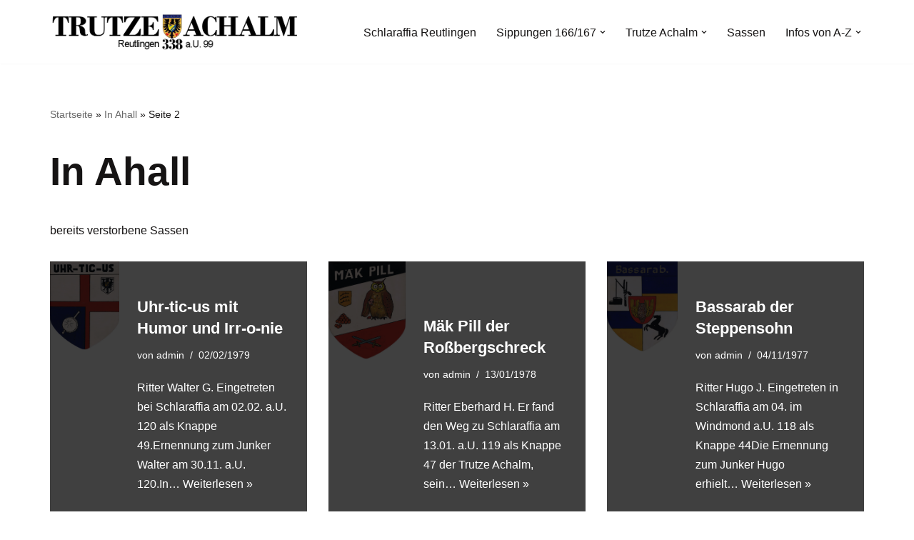

--- FILE ---
content_type: text/html; charset=UTF-8
request_url: https://www.trutze.de/category/in-ahall/page/2/
body_size: 18391
content:
<!DOCTYPE html><html lang="de"><head><meta charset="UTF-8"><meta name="viewport" content="width=device-width, initial-scale=1, minimum-scale=1"><link rel="profile" href="http://gmpg.org/xfn/11"><meta name='robots' content='index, follow, max-image-preview:large, max-snippet:-1, max-video-preview:-1' /><style>img:is([sizes="auto" i], [sizes^="auto," i]) { contain-intrinsic-size: 3000px 1500px }</style><title>In Ahall Archive - Seite 2 von 6 - Trutze Achalm 338 - Kulturverein</title><link rel="canonical" href="https://www.trutze.de/category/in-ahall/page/2/" /><link rel="prev" href="https://www.trutze.de/category/in-ahall/" /><link rel="next" href="https://www.trutze.de/category/in-ahall/page/3/" /><meta property="og:locale" content="de_DE" /><meta property="og:type" content="article" /><meta property="og:title" content="In Ahall Archive - Seite 2 von 6 - Trutze Achalm 338 - Kulturverein" /><meta property="og:description" content="bereits verstorbene Sassen" /><meta property="og:url" content="https://www.trutze.de/category/in-ahall/" /><meta property="og:site_name" content="Trutze Achalm 338 - Kulturverein" /><meta name="twitter:card" content="summary_large_image" /> <script type="application/ld+json" class="yoast-schema-graph">{"@context":"https://schema.org","@graph":[{"@type":"CollectionPage","@id":"https://www.trutze.de/category/in-ahall/","url":"https://www.trutze.de/category/in-ahall/page/2/","name":"In Ahall Archive - Seite 2 von 6 - Trutze Achalm 338 - Kulturverein","isPartOf":{"@id":"https://www.trutze.de/#website"},"primaryImageOfPage":{"@id":"https://www.trutze.de/category/in-ahall/page/2/#primaryimage"},"image":{"@id":"https://www.trutze.de/category/in-ahall/page/2/#primaryimage"},"thumbnailUrl":"https://www.trutze.de/wp-content/uploads/2022/06/rt-uhr-tic-us-schlaraffia-trutze-achalm.jpg","breadcrumb":{"@id":"https://www.trutze.de/category/in-ahall/page/2/#breadcrumb"},"inLanguage":"de"},{"@type":"ImageObject","inLanguage":"de","@id":"https://www.trutze.de/category/in-ahall/page/2/#primaryimage","url":"https://www.trutze.de/wp-content/uploads/2022/06/rt-uhr-tic-us-schlaraffia-trutze-achalm.jpg","contentUrl":"https://www.trutze.de/wp-content/uploads/2022/06/rt-uhr-tic-us-schlaraffia-trutze-achalm.jpg","width":473,"height":600,"caption":"Wappen des Rt. Uhr-tic-us"},{"@type":"BreadcrumbList","@id":"https://www.trutze.de/category/in-ahall/page/2/#breadcrumb","itemListElement":[{"@type":"ListItem","position":1,"name":"Startseite","item":"https://www.trutze.de/"},{"@type":"ListItem","position":2,"name":"In Ahall"}]},{"@type":"WebSite","@id":"https://www.trutze.de/#website","url":"https://www.trutze.de/","name":"Trutze Achalm 338 - Kulturverein","description":"Schlaraffia® Reutlingen","publisher":{"@id":"https://www.trutze.de/#organization"},"potentialAction":[{"@type":"SearchAction","target":{"@type":"EntryPoint","urlTemplate":"https://www.trutze.de/?s={search_term_string}"},"query-input":{"@type":"PropertyValueSpecification","valueRequired":true,"valueName":"search_term_string"}}],"inLanguage":"de"},{"@type":"Organization","@id":"https://www.trutze.de/#organization","name":"Schlaraffia Trutze Achalm e.V.","url":"https://www.trutze.de/","logo":{"@type":"ImageObject","inLanguage":"de","@id":"https://www.trutze.de/#/schema/logo/image/","url":"https://www.trutze.de/wp-content/uploads/2022/07/WA_338.png","contentUrl":"https://www.trutze.de/wp-content/uploads/2022/07/WA_338.png","width":177,"height":222,"caption":"Schlaraffia Trutze Achalm e.V."},"image":{"@id":"https://www.trutze.de/#/schema/logo/image/"},"sameAs":["https://www.facebook.com/Reych338","https://www.instagram.com/trutze_achalm/"]}]}</script> <link rel="alternate" type="application/rss+xml" title="Trutze Achalm 338 - Kulturverein &raquo; Feed" href="https://www.trutze.de/feed/" /><link rel="alternate" type="application/rss+xml" title="Trutze Achalm 338 - Kulturverein &raquo; In Ahall Kategorie-Feed" href="https://www.trutze.de/category/in-ahall/feed/" /><style>.lazyload,
			.lazyloading {
				max-width: 100%;
			}</style><link rel='stylesheet' id='wp-block-library-css' href='//www.trutze.de/wp-content/cache/wpfc-minified/m8iarbml/7r6oj.css' media='all' /><style id='classic-theme-styles-inline-css'>/*! This file is auto-generated */
.wp-block-button__link{color:#fff;background-color:#32373c;border-radius:9999px;box-shadow:none;text-decoration:none;padding:calc(.667em + 2px) calc(1.333em + 2px);font-size:1.125em}.wp-block-file__button{background:#32373c;color:#fff;text-decoration:none}</style><style id='otter-advanced-columns-style-inline-css'>.wp-block-themeisle-blocks-advanced-columns-separators{position:absolute;left:0;width:100%;overflow-x:clip}.wp-block-themeisle-blocks-advanced-columns-separators.top{top:0}.wp-block-themeisle-blocks-advanced-columns-separators.bottom{bottom:0}.wp-block-themeisle-blocks-advanced-columns-separators.bottom svg{position:absolute;bottom:0}.wp-block-themeisle-blocks-advanced-columns-separators svg{height:100px}.wp-block-themeisle-blocks-advanced-columns-separators .rotate{transform:rotate(180deg)}html[lang=ja] .wp-block-themeisle-blocks-advanced-columns .innerblocks-wrap,html[lang=ko] .wp-block-themeisle-blocks-advanced-columns .innerblocks-wrap,html[lang=zh] .wp-block-themeisle-blocks-advanced-columns .innerblocks-wrap,html[lang=zh-Hans] .wp-block-themeisle-blocks-advanced-columns .innerblocks-wrap,html[lang=zh-Hant] .wp-block-themeisle-blocks-advanced-columns .innerblocks-wrap{word-break:normal}.wp-block-themeisle-blocks-advanced-columns{--background: transparent;--columns-width: 100%;--horizontal-align: unset;background:var(--background);justify-content:var(--horizontal-align);transition:.3s}.wp-block-themeisle-blocks-advanced-columns .wp-themeisle-block-overlay,.wp-block-themeisle-blocks-advanced-columns .wp-block-themeisle-blocks-advanced-columns-overlay{position:absolute;width:100%;height:100%;top:0;left:0}.wp-block-themeisle-blocks-advanced-columns .wp-block-themeisle-blocks-advanced-column:only-child{max-width:var(--columns-width)}.wp-block-themeisle-blocks-advanced-columns .wp-block-themeisle-blocks-advanced-column{--background: transparent;--background-color-hover: var( --background );--link-color: inherit;background:var(--background);transition:.3s}.wp-block-themeisle-blocks-advanced-columns .wp-block-themeisle-blocks-advanced-column:hover{background:var(--background-color-hover)}.wp-block-themeisle-blocks-advanced-columns .wp-block-themeisle-blocks-advanced-column>*{position:relative}.wp-block-themeisle-blocks-advanced-columns .wp-block-themeisle-blocks-advanced-column .wp-block-themeisle-blocks-advanced-column-overlay{position:absolute;width:100%;height:100%;top:0;left:0}.wp-block-themeisle-blocks-advanced-columns .wp-block-themeisle-blocks-advanced-column .wp-block-themeisle-blocks-slider{display:grid}.wp-block-themeisle-blocks-advanced-columns .wp-block-themeisle-blocks-advanced-column .aligncenter{margin-left:auto;margin-right:auto}.wp-block-themeisle-blocks-advanced-columns .wp-block-themeisle-blocks-advanced-column.has-dark-bg{color:var(--text-color, var(--nv-text-dark-bg, #fff))}.wp-block-themeisle-blocks-advanced-columns .wp-block-themeisle-blocks-advanced-column.has-light-bg{color:var(--text-color, var(--nv-text-color, #000))}.wp-block-themeisle-blocks-advanced-columns.has-default-gap .wp-block-themeisle-blocks-advanced-column{margin-left:10px;margin-right:10px}.wp-block-themeisle-blocks-advanced-columns.has-nogap-gap .wp-block-themeisle-blocks-advanced-column{margin-left:0;margin-right:0}.wp-block-themeisle-blocks-advanced-columns.has-narrow-gap .wp-block-themeisle-blocks-advanced-column{margin-left:5px;margin-right:5px}.wp-block-themeisle-blocks-advanced-columns.has-extended-gap .wp-block-themeisle-blocks-advanced-column{margin-left:15px;margin-right:15px}.wp-block-themeisle-blocks-advanced-columns.has-wide-gap .wp-block-themeisle-blocks-advanced-column{margin-left:20px;margin-right:20px}.wp-block-themeisle-blocks-advanced-columns.has-wider-gap .wp-block-themeisle-blocks-advanced-column{margin-left:30px;margin-right:30px}.wp-block-themeisle-blocks-advanced-columns.has-dark-bg{color:var(--text-color, var(--nv-text-dark-bg, #fff))}.wp-block-themeisle-blocks-advanced-columns.has-light-bg{color:var(--text-color, var(--nv-text-color, #000))}.wp-block-themeisle-blocks-advanced-columns>.innerblocks-wrap:not(:first-child,:last-child){z-index:1}@media(min-width: 960px){.wp-block-themeisle-blocks-advanced-columns{display:flex;position:relative}.wp-block-themeisle-blocks-advanced-columns.has-vertical-flex-start>.innerblocks-wrap,.wp-block-themeisle-blocks-advanced-columns.has-vertical-top>.innerblocks-wrap{align-items:flex-start}.wp-block-themeisle-blocks-advanced-columns.has-vertical-center>.innerblocks-wrap{align-items:center}.wp-block-themeisle-blocks-advanced-columns.has-vertical-flex-end>.innerblocks-wrap,.wp-block-themeisle-blocks-advanced-columns.has-vertical-bottom>.innerblocks-wrap{align-items:flex-end}.wp-block-themeisle-blocks-advanced-columns .innerblocks-wrap{display:flex;flex-basis:100%;word-break:keep-all;max-width:var(--columns-width)}.wp-block-themeisle-blocks-advanced-columns .innerblocks-wrap .wp-block-themeisle-blocks-advanced-column{position:relative}.wp-block-themeisle-blocks-advanced-columns .innerblocks-wrap .wp-block-themeisle-blocks-advanced-column:first-child{margin-left:0}.wp-block-themeisle-blocks-advanced-columns .innerblocks-wrap .wp-block-themeisle-blocks-advanced-column:last-child{margin-right:0}.wp-block-themeisle-blocks-advanced-columns.hide-in-desktop{display:none}.wp-block-themeisle-blocks-advanced-columns.has-1-columns.has-desktop-equal-layout>.innerblocks-wrap>.wp-block-themeisle-blocks-advanced-column{flex-basis:100%}.wp-block-themeisle-blocks-advanced-columns.has-2-columns.has-desktop-equal-layout>.innerblocks-wrap>.wp-block-themeisle-blocks-advanced-column{flex-basis:50%}.wp-block-themeisle-blocks-advanced-columns.has-2-columns.has-desktop-oneTwo-layout>.innerblocks-wrap>.wp-block-themeisle-blocks-advanced-column{flex-basis:33.34%}.wp-block-themeisle-blocks-advanced-columns.has-2-columns.has-desktop-oneTwo-layout>.innerblocks-wrap>.wp-block-themeisle-blocks-advanced-column:last-child{flex-basis:66.66%}.wp-block-themeisle-blocks-advanced-columns.has-2-columns.has-desktop-twoOne-layout>.innerblocks-wrap>.wp-block-themeisle-blocks-advanced-column{flex-basis:33.34%}.wp-block-themeisle-blocks-advanced-columns.has-2-columns.has-desktop-twoOne-layout>.innerblocks-wrap>.wp-block-themeisle-blocks-advanced-column:first-child{flex-basis:66.66%}.wp-block-themeisle-blocks-advanced-columns.has-3-columns.has-desktop-equal-layout>.innerblocks-wrap>.wp-block-themeisle-blocks-advanced-column{flex-basis:33.33%}.wp-block-themeisle-blocks-advanced-columns.has-3-columns.has-desktop-oneOneTwo-layout>.innerblocks-wrap>.wp-block-themeisle-blocks-advanced-column{flex-basis:25%}.wp-block-themeisle-blocks-advanced-columns.has-3-columns.has-desktop-oneOneTwo-layout>.innerblocks-wrap>.wp-block-themeisle-blocks-advanced-column:last-child{flex-basis:50%}.wp-block-themeisle-blocks-advanced-columns.has-3-columns.has-desktop-twoOneOne-layout>.innerblocks-wrap>.wp-block-themeisle-blocks-advanced-column{flex-basis:25%}.wp-block-themeisle-blocks-advanced-columns.has-3-columns.has-desktop-twoOneOne-layout>.innerblocks-wrap>.wp-block-themeisle-blocks-advanced-column:first-child{flex-basis:50%}.wp-block-themeisle-blocks-advanced-columns.has-3-columns.has-desktop-oneTwoOne-layout>.innerblocks-wrap>.wp-block-themeisle-blocks-advanced-column{flex-basis:50%}.wp-block-themeisle-blocks-advanced-columns.has-3-columns.has-desktop-oneTwoOne-layout>.innerblocks-wrap>.wp-block-themeisle-blocks-advanced-column:first-child{flex-basis:25%}.wp-block-themeisle-blocks-advanced-columns.has-3-columns.has-desktop-oneTwoOne-layout>.innerblocks-wrap>.wp-block-themeisle-blocks-advanced-column:last-child{flex-basis:25%}.wp-block-themeisle-blocks-advanced-columns.has-3-columns.has-desktop-oneThreeOne-layout>.innerblocks-wrap>.wp-block-themeisle-blocks-advanced-column{flex-basis:60%}.wp-block-themeisle-blocks-advanced-columns.has-3-columns.has-desktop-oneThreeOne-layout>.innerblocks-wrap>.wp-block-themeisle-blocks-advanced-column:first-child{flex-basis:20%}.wp-block-themeisle-blocks-advanced-columns.has-3-columns.has-desktop-oneThreeOne-layout>.innerblocks-wrap>.wp-block-themeisle-blocks-advanced-column:last-child{flex-basis:20%}.wp-block-themeisle-blocks-advanced-columns.has-4-columns.has-desktop-equal-layout>.innerblocks-wrap>.wp-block-themeisle-blocks-advanced-column{flex-basis:25%}.wp-block-themeisle-blocks-advanced-columns.has-5-columns.has-desktop-equal-layout>.innerblocks-wrap>.wp-block-themeisle-blocks-advanced-column{flex-basis:20%}.wp-block-themeisle-blocks-advanced-columns.has-6-columns.has-desktop-equal-layout>.innerblocks-wrap>.wp-block-themeisle-blocks-advanced-column{flex-basis:16.66%}}@media(min-width: 600px)and (max-width: 959px){.wp-block-themeisle-blocks-advanced-columns{display:flex;position:relative}.wp-block-themeisle-blocks-advanced-columns .innerblocks-wrap{display:flex;flex-basis:100%;word-break:keep-all;max-width:var(--columns-width)}.wp-block-themeisle-blocks-advanced-columns .innerblocks-wrap .wp-block-themeisle-blocks-advanced-column{position:relative;flex:1}.wp-block-themeisle-blocks-advanced-columns.hide-in-tablet{display:none}.wp-block-themeisle-blocks-advanced-columns.has-2-columns.has-tablet-oneTwo-layout>.innerblocks-wrap>.wp-block-themeisle-blocks-advanced-column:last-child{flex:2}.wp-block-themeisle-blocks-advanced-columns.has-2-columns.has-tablet-twoOne-layout>.innerblocks-wrap>.wp-block-themeisle-blocks-advanced-column:first-child{flex:2}.wp-block-themeisle-blocks-advanced-columns.has-3-columns.has-tablet-oneOneTwo-layout>.innerblocks-wrap>.wp-block-themeisle-blocks-advanced-column:last-child{flex:2}.wp-block-themeisle-blocks-advanced-columns.has-3-columns.has-tablet-twoOneOne-layout>.innerblocks-wrap>.wp-block-themeisle-blocks-advanced-column:first-child{flex:2}.wp-block-themeisle-blocks-advanced-columns.has-3-columns.has-tablet-oneTwoOne-layout>.innerblocks-wrap>.wp-block-themeisle-blocks-advanced-column{flex:2}.wp-block-themeisle-blocks-advanced-columns.has-3-columns.has-tablet-oneTwoOne-layout>.innerblocks-wrap>.wp-block-themeisle-blocks-advanced-column:first-child{flex:1}.wp-block-themeisle-blocks-advanced-columns.has-3-columns.has-tablet-oneTwoOne-layout>.innerblocks-wrap>.wp-block-themeisle-blocks-advanced-column:last-child{flex:1}.wp-block-themeisle-blocks-advanced-columns.has-3-columns.has-tablet-oneThreeOne-layout>.innerblocks-wrap>.wp-block-themeisle-blocks-advanced-column{flex:3}.wp-block-themeisle-blocks-advanced-columns.has-3-columns.has-tablet-oneThreeOne-layout>.innerblocks-wrap>.wp-block-themeisle-blocks-advanced-column:first-child{flex:1}.wp-block-themeisle-blocks-advanced-columns.has-3-columns.has-tablet-oneThreeOne-layout>.innerblocks-wrap>.wp-block-themeisle-blocks-advanced-column:last-child{flex:1}.wp-block-themeisle-blocks-advanced-columns:not(.has-tablet-collapsedRows-layout).has-vertical-flex-start>.innerblocks-wrap,.wp-block-themeisle-blocks-advanced-columns:not(.has-tablet-collapsedRows-layout).has-vertical-top>.innerblocks-wrap{align-items:flex-start}.wp-block-themeisle-blocks-advanced-columns:not(.has-tablet-collapsedRows-layout).has-vertical-center>.innerblocks-wrap{align-items:center}.wp-block-themeisle-blocks-advanced-columns:not(.has-tablet-collapsedRows-layout).has-vertical-flex-end>.innerblocks-wrap,.wp-block-themeisle-blocks-advanced-columns:not(.has-tablet-collapsedRows-layout).has-vertical-bottom>.innerblocks-wrap{align-items:flex-end}.wp-block-themeisle-blocks-advanced-columns.has-tablet-collapsedRows-layout>.innerblocks-wrap{flex-direction:column}.wp-block-themeisle-blocks-advanced-columns.has-tablet-collapsedRows-layout.has-reverse-columns-tablet>.innerblocks-wrap{flex-direction:column-reverse}.wp-block-themeisle-blocks-advanced-columns.has-tablet-twoColumnGrid-layout>.innerblocks-wrap{display:flex;flex-wrap:wrap}.wp-block-themeisle-blocks-advanced-columns.has-tablet-twoColumnGrid-layout>.innerblocks-wrap>.wp-block-themeisle-blocks-advanced-column{flex:1 1 40%}.wp-block-themeisle-blocks-advanced-columns.has-tablet-threeColumnGrid-layout>.innerblocks-wrap{display:flex;flex-wrap:wrap}.wp-block-themeisle-blocks-advanced-columns.has-tablet-threeColumnGrid-layout>.innerblocks-wrap>.wp-block-themeisle-blocks-advanced-column{flex:1 1 30%}}@media(max-width: 599px){.wp-block-themeisle-blocks-advanced-columns{display:flex;position:relative}.wp-block-themeisle-blocks-advanced-columns .innerblocks-wrap{display:flex;flex-basis:100%;word-break:keep-all;max-width:var(--columns-width)}.wp-block-themeisle-blocks-advanced-columns .innerblocks-wrap .wp-block-themeisle-blocks-advanced-column{position:relative;flex:1}.wp-block-themeisle-blocks-advanced-columns.hide-in-mobile{display:none}.wp-block-themeisle-blocks-advanced-columns.has-2-columns.has-mobile-oneTwo-layout>.innerblocks-wrap>.wp-block-themeisle-blocks-advanced-column:last-child{flex:2}.wp-block-themeisle-blocks-advanced-columns.has-2-columns.has-mobile-twoOne-layout>.innerblocks-wrap>.wp-block-themeisle-blocks-advanced-column:first-child{flex:2}.wp-block-themeisle-blocks-advanced-columns.has-3-columns.has-mobile-oneOneTwo-layout>.innerblocks-wrap>.wp-block-themeisle-blocks-advanced-column:last-child{flex:2}.wp-block-themeisle-blocks-advanced-columns.has-3-columns.has-mobile-twoOneOne-layout>.innerblocks-wrap>.wp-block-themeisle-blocks-advanced-column:first-child{flex:2}.wp-block-themeisle-blocks-advanced-columns.has-3-columns.has-mobile-oneTwoOne-layout>.innerblocks-wrap>.wp-block-themeisle-blocks-advanced-column{flex:2}.wp-block-themeisle-blocks-advanced-columns.has-3-columns.has-mobile-oneTwoOne-layout>.innerblocks-wrap>.wp-block-themeisle-blocks-advanced-column:first-child{flex:1}.wp-block-themeisle-blocks-advanced-columns.has-3-columns.has-mobile-oneTwoOne-layout>.innerblocks-wrap>.wp-block-themeisle-blocks-advanced-column:last-child{flex:1}.wp-block-themeisle-blocks-advanced-columns.has-3-columns.has-mobile-oneThreeOne-layout>.innerblocks-wrap>.wp-block-themeisle-blocks-advanced-column{flex:3}.wp-block-themeisle-blocks-advanced-columns.has-3-columns.has-mobile-oneThreeOne-layout>.innerblocks-wrap>.wp-block-themeisle-blocks-advanced-column:first-child{flex:1}.wp-block-themeisle-blocks-advanced-columns.has-3-columns.has-mobile-oneThreeOne-layout>.innerblocks-wrap>.wp-block-themeisle-blocks-advanced-column:last-child{flex:1}.wp-block-themeisle-blocks-advanced-columns:not(.has-mobile-collapsedRows-layout).has-vertical-flex-start>.innerblocks-wrap,.wp-block-themeisle-blocks-advanced-columns:not(.has-mobile-collapsedRows-layout).has-vertical-top>.innerblocks-wrap{align-items:flex-start}.wp-block-themeisle-blocks-advanced-columns:not(.has-mobile-collapsedRows-layout).has-vertical-center>.innerblocks-wrap{align-items:center}.wp-block-themeisle-blocks-advanced-columns:not(.has-mobile-collapsedRows-layout).has-vertical-flex-end>.innerblocks-wrap,.wp-block-themeisle-blocks-advanced-columns:not(.has-mobile-collapsedRows-layout).has-vertical-bottom>.innerblocks-wrap{align-items:flex-end}.wp-block-themeisle-blocks-advanced-columns.has-mobile-collapsedRows-layout>.innerblocks-wrap{flex-direction:column}.wp-block-themeisle-blocks-advanced-columns.has-mobile-collapsedRows-layout.has-reverse-columns-mobile>.innerblocks-wrap{flex-direction:column-reverse}.wp-block-themeisle-blocks-advanced-columns.has-mobile-twoColumnGrid-layout>.innerblocks-wrap{display:flex;flex-wrap:wrap}.wp-block-themeisle-blocks-advanced-columns.has-mobile-twoColumnGrid-layout>.innerblocks-wrap>.wp-block-themeisle-blocks-advanced-column{flex:1 1 40%}.wp-block-themeisle-blocks-advanced-columns.has-mobile-threeColumnGrid-layout>.innerblocks-wrap{display:flex;flex-wrap:wrap}.wp-block-themeisle-blocks-advanced-columns.has-mobile-threeColumnGrid-layout>.innerblocks-wrap>.wp-block-themeisle-blocks-advanced-column{flex:1 1 30%}}/*# sourceMappingURL=style.css.map */</style><style id='global-styles-inline-css'>:root{--wp--preset--aspect-ratio--square: 1;--wp--preset--aspect-ratio--4-3: 4/3;--wp--preset--aspect-ratio--3-4: 3/4;--wp--preset--aspect-ratio--3-2: 3/2;--wp--preset--aspect-ratio--2-3: 2/3;--wp--preset--aspect-ratio--16-9: 16/9;--wp--preset--aspect-ratio--9-16: 9/16;--wp--preset--color--black: #000000;--wp--preset--color--cyan-bluish-gray: #abb8c3;--wp--preset--color--white: #ffffff;--wp--preset--color--pale-pink: #f78da7;--wp--preset--color--vivid-red: #cf2e2e;--wp--preset--color--luminous-vivid-orange: #ff6900;--wp--preset--color--luminous-vivid-amber: #fcb900;--wp--preset--color--light-green-cyan: #7bdcb5;--wp--preset--color--vivid-green-cyan: #00d084;--wp--preset--color--pale-cyan-blue: #8ed1fc;--wp--preset--color--vivid-cyan-blue: #0693e3;--wp--preset--color--vivid-purple: #9b51e0;--wp--preset--color--neve-link-color: var(--nv-primary-accent);--wp--preset--color--neve-link-hover-color: var(--nv-secondary-accent);--wp--preset--color--nv-site-bg: var(--nv-site-bg);--wp--preset--color--nv-light-bg: var(--nv-light-bg);--wp--preset--color--nv-dark-bg: var(--nv-dark-bg);--wp--preset--color--neve-text-color: var(--nv-text-color);--wp--preset--color--nv-text-dark-bg: var(--nv-text-dark-bg);--wp--preset--color--nv-c-1: var(--nv-c-1);--wp--preset--color--nv-c-2: var(--nv-c-2);--wp--preset--gradient--vivid-cyan-blue-to-vivid-purple: linear-gradient(135deg,rgba(6,147,227,1) 0%,rgb(155,81,224) 100%);--wp--preset--gradient--light-green-cyan-to-vivid-green-cyan: linear-gradient(135deg,rgb(122,220,180) 0%,rgb(0,208,130) 100%);--wp--preset--gradient--luminous-vivid-amber-to-luminous-vivid-orange: linear-gradient(135deg,rgba(252,185,0,1) 0%,rgba(255,105,0,1) 100%);--wp--preset--gradient--luminous-vivid-orange-to-vivid-red: linear-gradient(135deg,rgba(255,105,0,1) 0%,rgb(207,46,46) 100%);--wp--preset--gradient--very-light-gray-to-cyan-bluish-gray: linear-gradient(135deg,rgb(238,238,238) 0%,rgb(169,184,195) 100%);--wp--preset--gradient--cool-to-warm-spectrum: linear-gradient(135deg,rgb(74,234,220) 0%,rgb(151,120,209) 20%,rgb(207,42,186) 40%,rgb(238,44,130) 60%,rgb(251,105,98) 80%,rgb(254,248,76) 100%);--wp--preset--gradient--blush-light-purple: linear-gradient(135deg,rgb(255,206,236) 0%,rgb(152,150,240) 100%);--wp--preset--gradient--blush-bordeaux: linear-gradient(135deg,rgb(254,205,165) 0%,rgb(254,45,45) 50%,rgb(107,0,62) 100%);--wp--preset--gradient--luminous-dusk: linear-gradient(135deg,rgb(255,203,112) 0%,rgb(199,81,192) 50%,rgb(65,88,208) 100%);--wp--preset--gradient--pale-ocean: linear-gradient(135deg,rgb(255,245,203) 0%,rgb(182,227,212) 50%,rgb(51,167,181) 100%);--wp--preset--gradient--electric-grass: linear-gradient(135deg,rgb(202,248,128) 0%,rgb(113,206,126) 100%);--wp--preset--gradient--midnight: linear-gradient(135deg,rgb(2,3,129) 0%,rgb(40,116,252) 100%);--wp--preset--font-size--small: 13px;--wp--preset--font-size--medium: 20px;--wp--preset--font-size--large: 36px;--wp--preset--font-size--x-large: 42px;--wp--preset--spacing--20: 0.44rem;--wp--preset--spacing--30: 0.67rem;--wp--preset--spacing--40: 1rem;--wp--preset--spacing--50: 1.5rem;--wp--preset--spacing--60: 2.25rem;--wp--preset--spacing--70: 3.38rem;--wp--preset--spacing--80: 5.06rem;--wp--preset--shadow--natural: 6px 6px 9px rgba(0, 0, 0, 0.2);--wp--preset--shadow--deep: 12px 12px 50px rgba(0, 0, 0, 0.4);--wp--preset--shadow--sharp: 6px 6px 0px rgba(0, 0, 0, 0.2);--wp--preset--shadow--outlined: 6px 6px 0px -3px rgba(255, 255, 255, 1), 6px 6px rgba(0, 0, 0, 1);--wp--preset--shadow--crisp: 6px 6px 0px rgba(0, 0, 0, 1);}:where(.is-layout-flex){gap: 0.5em;}:where(.is-layout-grid){gap: 0.5em;}body .is-layout-flex{display: flex;}.is-layout-flex{flex-wrap: wrap;align-items: center;}.is-layout-flex > :is(*, div){margin: 0;}body .is-layout-grid{display: grid;}.is-layout-grid > :is(*, div){margin: 0;}:where(.wp-block-columns.is-layout-flex){gap: 2em;}:where(.wp-block-columns.is-layout-grid){gap: 2em;}:where(.wp-block-post-template.is-layout-flex){gap: 1.25em;}:where(.wp-block-post-template.is-layout-grid){gap: 1.25em;}.has-black-color{color: var(--wp--preset--color--black) !important;}.has-cyan-bluish-gray-color{color: var(--wp--preset--color--cyan-bluish-gray) !important;}.has-white-color{color: var(--wp--preset--color--white) !important;}.has-pale-pink-color{color: var(--wp--preset--color--pale-pink) !important;}.has-vivid-red-color{color: var(--wp--preset--color--vivid-red) !important;}.has-luminous-vivid-orange-color{color: var(--wp--preset--color--luminous-vivid-orange) !important;}.has-luminous-vivid-amber-color{color: var(--wp--preset--color--luminous-vivid-amber) !important;}.has-light-green-cyan-color{color: var(--wp--preset--color--light-green-cyan) !important;}.has-vivid-green-cyan-color{color: var(--wp--preset--color--vivid-green-cyan) !important;}.has-pale-cyan-blue-color{color: var(--wp--preset--color--pale-cyan-blue) !important;}.has-vivid-cyan-blue-color{color: var(--wp--preset--color--vivid-cyan-blue) !important;}.has-vivid-purple-color{color: var(--wp--preset--color--vivid-purple) !important;}.has-neve-link-color-color{color: var(--wp--preset--color--neve-link-color) !important;}.has-neve-link-hover-color-color{color: var(--wp--preset--color--neve-link-hover-color) !important;}.has-nv-site-bg-color{color: var(--wp--preset--color--nv-site-bg) !important;}.has-nv-light-bg-color{color: var(--wp--preset--color--nv-light-bg) !important;}.has-nv-dark-bg-color{color: var(--wp--preset--color--nv-dark-bg) !important;}.has-neve-text-color-color{color: var(--wp--preset--color--neve-text-color) !important;}.has-nv-text-dark-bg-color{color: var(--wp--preset--color--nv-text-dark-bg) !important;}.has-nv-c-1-color{color: var(--wp--preset--color--nv-c-1) !important;}.has-nv-c-2-color{color: var(--wp--preset--color--nv-c-2) !important;}.has-black-background-color{background-color: var(--wp--preset--color--black) !important;}.has-cyan-bluish-gray-background-color{background-color: var(--wp--preset--color--cyan-bluish-gray) !important;}.has-white-background-color{background-color: var(--wp--preset--color--white) !important;}.has-pale-pink-background-color{background-color: var(--wp--preset--color--pale-pink) !important;}.has-vivid-red-background-color{background-color: var(--wp--preset--color--vivid-red) !important;}.has-luminous-vivid-orange-background-color{background-color: var(--wp--preset--color--luminous-vivid-orange) !important;}.has-luminous-vivid-amber-background-color{background-color: var(--wp--preset--color--luminous-vivid-amber) !important;}.has-light-green-cyan-background-color{background-color: var(--wp--preset--color--light-green-cyan) !important;}.has-vivid-green-cyan-background-color{background-color: var(--wp--preset--color--vivid-green-cyan) !important;}.has-pale-cyan-blue-background-color{background-color: var(--wp--preset--color--pale-cyan-blue) !important;}.has-vivid-cyan-blue-background-color{background-color: var(--wp--preset--color--vivid-cyan-blue) !important;}.has-vivid-purple-background-color{background-color: var(--wp--preset--color--vivid-purple) !important;}.has-neve-link-color-background-color{background-color: var(--wp--preset--color--neve-link-color) !important;}.has-neve-link-hover-color-background-color{background-color: var(--wp--preset--color--neve-link-hover-color) !important;}.has-nv-site-bg-background-color{background-color: var(--wp--preset--color--nv-site-bg) !important;}.has-nv-light-bg-background-color{background-color: var(--wp--preset--color--nv-light-bg) !important;}.has-nv-dark-bg-background-color{background-color: var(--wp--preset--color--nv-dark-bg) !important;}.has-neve-text-color-background-color{background-color: var(--wp--preset--color--neve-text-color) !important;}.has-nv-text-dark-bg-background-color{background-color: var(--wp--preset--color--nv-text-dark-bg) !important;}.has-nv-c-1-background-color{background-color: var(--wp--preset--color--nv-c-1) !important;}.has-nv-c-2-background-color{background-color: var(--wp--preset--color--nv-c-2) !important;}.has-black-border-color{border-color: var(--wp--preset--color--black) !important;}.has-cyan-bluish-gray-border-color{border-color: var(--wp--preset--color--cyan-bluish-gray) !important;}.has-white-border-color{border-color: var(--wp--preset--color--white) !important;}.has-pale-pink-border-color{border-color: var(--wp--preset--color--pale-pink) !important;}.has-vivid-red-border-color{border-color: var(--wp--preset--color--vivid-red) !important;}.has-luminous-vivid-orange-border-color{border-color: var(--wp--preset--color--luminous-vivid-orange) !important;}.has-luminous-vivid-amber-border-color{border-color: var(--wp--preset--color--luminous-vivid-amber) !important;}.has-light-green-cyan-border-color{border-color: var(--wp--preset--color--light-green-cyan) !important;}.has-vivid-green-cyan-border-color{border-color: var(--wp--preset--color--vivid-green-cyan) !important;}.has-pale-cyan-blue-border-color{border-color: var(--wp--preset--color--pale-cyan-blue) !important;}.has-vivid-cyan-blue-border-color{border-color: var(--wp--preset--color--vivid-cyan-blue) !important;}.has-vivid-purple-border-color{border-color: var(--wp--preset--color--vivid-purple) !important;}.has-neve-link-color-border-color{border-color: var(--wp--preset--color--neve-link-color) !important;}.has-neve-link-hover-color-border-color{border-color: var(--wp--preset--color--neve-link-hover-color) !important;}.has-nv-site-bg-border-color{border-color: var(--wp--preset--color--nv-site-bg) !important;}.has-nv-light-bg-border-color{border-color: var(--wp--preset--color--nv-light-bg) !important;}.has-nv-dark-bg-border-color{border-color: var(--wp--preset--color--nv-dark-bg) !important;}.has-neve-text-color-border-color{border-color: var(--wp--preset--color--neve-text-color) !important;}.has-nv-text-dark-bg-border-color{border-color: var(--wp--preset--color--nv-text-dark-bg) !important;}.has-nv-c-1-border-color{border-color: var(--wp--preset--color--nv-c-1) !important;}.has-nv-c-2-border-color{border-color: var(--wp--preset--color--nv-c-2) !important;}.has-vivid-cyan-blue-to-vivid-purple-gradient-background{background: var(--wp--preset--gradient--vivid-cyan-blue-to-vivid-purple) !important;}.has-light-green-cyan-to-vivid-green-cyan-gradient-background{background: var(--wp--preset--gradient--light-green-cyan-to-vivid-green-cyan) !important;}.has-luminous-vivid-amber-to-luminous-vivid-orange-gradient-background{background: var(--wp--preset--gradient--luminous-vivid-amber-to-luminous-vivid-orange) !important;}.has-luminous-vivid-orange-to-vivid-red-gradient-background{background: var(--wp--preset--gradient--luminous-vivid-orange-to-vivid-red) !important;}.has-very-light-gray-to-cyan-bluish-gray-gradient-background{background: var(--wp--preset--gradient--very-light-gray-to-cyan-bluish-gray) !important;}.has-cool-to-warm-spectrum-gradient-background{background: var(--wp--preset--gradient--cool-to-warm-spectrum) !important;}.has-blush-light-purple-gradient-background{background: var(--wp--preset--gradient--blush-light-purple) !important;}.has-blush-bordeaux-gradient-background{background: var(--wp--preset--gradient--blush-bordeaux) !important;}.has-luminous-dusk-gradient-background{background: var(--wp--preset--gradient--luminous-dusk) !important;}.has-pale-ocean-gradient-background{background: var(--wp--preset--gradient--pale-ocean) !important;}.has-electric-grass-gradient-background{background: var(--wp--preset--gradient--electric-grass) !important;}.has-midnight-gradient-background{background: var(--wp--preset--gradient--midnight) !important;}.has-small-font-size{font-size: var(--wp--preset--font-size--small) !important;}.has-medium-font-size{font-size: var(--wp--preset--font-size--medium) !important;}.has-large-font-size{font-size: var(--wp--preset--font-size--large) !important;}.has-x-large-font-size{font-size: var(--wp--preset--font-size--x-large) !important;}
:where(.wp-block-post-template.is-layout-flex){gap: 1.25em;}:where(.wp-block-post-template.is-layout-grid){gap: 1.25em;}
:where(.wp-block-columns.is-layout-flex){gap: 2em;}:where(.wp-block-columns.is-layout-grid){gap: 2em;}
:root :where(.wp-block-pullquote){font-size: 1.5em;line-height: 1.6;}</style><link rel='stylesheet' id='sbttb-fonts-css' href='//www.trutze.de/wp-content/cache/wpfc-minified/fdby7wri/7r6oj.css' media='all' /><link rel='stylesheet' id='sbttb-style-css' href='//www.trutze.de/wp-content/cache/wpfc-minified/2opdwr1l/7r6oj.css' media='all' /><link rel='stylesheet' id='neve-style-css' href='//www.trutze.de/wp-content/cache/wpfc-minified/q678mqf8/7r6oj.css' media='all' /><style id='neve-style-inline-css'>.is-menu-sidebar .header-menu-sidebar { visibility: visible; }.is-menu-sidebar.menu_sidebar_slide_left .header-menu-sidebar { transform: translate3d(0, 0, 0); left: 0; }.is-menu-sidebar.menu_sidebar_slide_right .header-menu-sidebar { transform: translate3d(0, 0, 0); right: 0; }.is-menu-sidebar.menu_sidebar_pull_right .header-menu-sidebar, .is-menu-sidebar.menu_sidebar_pull_left .header-menu-sidebar { transform: translateX(0); }.is-menu-sidebar.menu_sidebar_dropdown .header-menu-sidebar { height: auto; }.is-menu-sidebar.menu_sidebar_dropdown .header-menu-sidebar-inner { max-height: 400px; padding: 20px 0; }.is-menu-sidebar.menu_sidebar_full_canvas .header-menu-sidebar { opacity: 1; }.header-menu-sidebar .menu-item-nav-search:not(.floating) { pointer-events: none; }.header-menu-sidebar .menu-item-nav-search .is-menu-sidebar { pointer-events: unset; }@media screen and (max-width: 960px) { .builder-item.cr .item--inner { --textalign: center; --justify: center; } }
.nv-meta-list li.meta:not(:last-child):after { content:"/" }.nv-meta-list .no-mobile{
			display:none;
		}.nv-meta-list li.last::after{
			content: ""!important;
		}@media (min-width: 769px) {
			.nv-meta-list .no-mobile {
				display: inline-block;
			}
			.nv-meta-list li.last:not(:last-child)::after {
		 		content: "/" !important;
			}
		}
 :root{ --container: 748px;--postwidth:100%; --primarybtnbg: var(--nv-primary-accent); --primarybtnhoverbg: var(--nv-secondary-accent); --secondarybtnhoverbg: var(--nv-primary-accent); --primarybtncolor: #ffffff; --secondarybtncolor: var(--nv-primary-accent); --primarybtnhovercolor: #ffffff; --secondarybtnhovercolor: var(--nv-text-dark-bg);--primarybtnborderradius:100px;--secondarybtnborderradius:100px;--secondarybtnborderwidth:1px;--btnpadding:15px 30px;--primarybtnpadding:15px 30px;--secondarybtnpadding:calc(15px - 1px) calc(30px - 1px); --bodyfontfamily: Tahoma,Geneva,sans-serif; --bodyfontsize: 15px; --bodylineheight: 1.6; --bodyletterspacing: 0px; --bodyfontweight: 500; --bodytexttransform: none; --headingsfontfamily: "Arial Black",Gadget,sans-serif; --h1fontsize: 30px; --h1fontweight: 900; --h1lineheight: 1.4em; --h1letterspacing: 0px; --h1texttransform: none; --h2fontsize: 25px; --h2fontweight: 900; --h2lineheight: 1.4em; --h2letterspacing: 0px; --h2texttransform: none; --h3fontsize: 18px; --h3fontweight: 900; --h3lineheight: 1.4em; --h3letterspacing: 0px; --h3texttransform: none; --h4fontsize: 0.8em; --h4fontweight: 700; --h4lineheight: 1.4em; --h4letterspacing: 0px; --h4texttransform: none; --h5fontsize: 15px; --h5fontweight: 900; --h5lineheight: 1.4em; --h5letterspacing: 0px; --h5texttransform: none; --h6fontsize: 14px; --h6fontweight: 900; --h6lineheight: 1.4em; --h6letterspacing: 0px; --h6texttransform: none;--formfieldborderwidth:2px;--formfieldborderradius:3px; --formfieldbgcolor: var(--nv-site-bg); --formfieldbordercolor: #dddddd; --formfieldcolor: var(--nv-text-color);--formfieldpadding:10px 12px; } .nv-index-posts{ --borderradius:0px; } .has-neve-button-color-color{ color: var(--nv-primary-accent)!important; } .has-neve-button-color-background-color{ background-color: var(--nv-primary-accent)!important; } .single-post-container .alignfull > [class*="__inner-container"], .single-post-container .alignwide > [class*="__inner-container"]{ max-width:718px } .nv-meta-list{ --avatarsize: 20px; } .single .nv-meta-list{ --avatarsize: 20px; } .nv-is-boxed.nv-comments-wrap{ --padding:20px; } .nv-is-boxed.comment-respond{ --padding:20px; } .single:not(.single-product), .page{ --c-vspace:0 0 0 0;; } .scroll-to-top{ --color: var(--nv-text-dark-bg);--padding:8px 10px; --borderradius: 3px; --bgcolor: var(--nv-primary-accent); --hovercolor: var(--nv-text-dark-bg); --hoverbgcolor: var(--nv-primary-accent);--size:16px; } .global-styled{ --bgcolor: var(--nv-site-bg); } .header-top{ --rowbcolor: var(--nv-light-bg); --color: var(--nv-text-color); --bgcolor: #f0f0f0; } .header-main{ --rowbcolor: var(--nv-light-bg); --color: var(--nv-text-color); --bgcolor: var(--nv-site-bg); } .header-bottom{ --rowbcolor: var(--nv-light-bg); --color: var(--nv-text-color); --bgcolor: #ffffff; } .header-menu-sidebar-bg{ --justify: flex-start; --textalign: left;--flexg: 1;--wrapdropdownwidth: auto; --color: var(--nv-text-color); --bgcolor: var(--nv-site-bg); } .header-menu-sidebar{ width: 360px; } .builder-item--logo{ --maxwidth: 200px; --color: var(--nv-text-color); --fs: 24px;--padding:10px 0;--margin:0; --textalign: left;--justify: flex-start; } .builder-item--nav-icon,.header-menu-sidebar .close-sidebar-panel .navbar-toggle{ --borderradius:3px;--borderwidth:1px; } .builder-item--nav-icon{ --label-margin:0 5px 0 0;;--padding:10px 15px;--margin:0; } .builder-item--primary-menu{ --hovercolor: var(--nv-primary-accent); --hovertextcolor: var(--nv-text-color); --activecolor: var(--nv-primary-accent); --spacing: 20px; --height: 25px;--padding:0;--margin:0; --fontsize: 1em; --lineheight: 1.6; --letterspacing: 0px; --fontweight: 500; --texttransform: none; --iconsize: 1em; } .hfg-is-group.has-primary-menu .inherit-ff{ --inheritedfw: 500; } .footer-top-inner .row{ grid-template-columns:1fr 1fr 1fr; --valign: flex-start; } .footer-top{ --rowbcolor: var(--nv-light-bg); --color: var(--nv-text-color); --bgcolor: #ffffff; } .footer-main-inner .row{ grid-template-columns:1fr 1fr 1fr; --valign: flex-start; } .footer-main{ --rowbcolor: var(--nv-light-bg); --color: var(--nv-text-color); --bgcolor: var(--nv-site-bg); } .footer-bottom-inner .row{ grid-template-columns:1fr 1fr 1fr; --valign: flex-start; } .footer-bottom{ --rowbcolor: var(--nv-light-bg); --color: var(--nv-text-dark-bg); --bgcolor: var(--nv-dark-bg); } .builder-item--footer-one-widgets{ --padding:0;--margin:0; --textalign: left;--justify: flex-start; } .builder-item--footer-two-widgets{ --padding:0;--margin:0; --textalign: left;--justify: flex-start; } .builder-item--footer-three-widgets{ --padding:0;--margin:0; --textalign: left;--justify: flex-start; } @media(min-width: 576px){ :root{ --container: 992px;--postwidth:50%;--btnpadding:15px 30px;--primarybtnpadding:15px 30px;--secondarybtnpadding:calc(15px - 1px) calc(30px - 1px); --bodyfontsize: 16px; --bodylineheight: 1.6; --bodyletterspacing: 0px; --h1fontsize: 1.5em; --h1lineheight: 1.4em; --h1letterspacing: 0px; --h2fontsize: 1.3em; --h2lineheight: 1.4em; --h2letterspacing: 0px; --h3fontsize: 1.1em; --h3lineheight: 1.4em; --h3letterspacing: 0px; --h4fontsize: 0.8em; --h4lineheight: 1.4em; --h4letterspacing: 0px; --h5fontsize: 0.75em; --h5lineheight: 1.4em; --h5letterspacing: 0px; --h6fontsize: 0.75em; --h6lineheight: 1.4em; --h6letterspacing: 0px; } .single-post-container .alignfull > [class*="__inner-container"], .single-post-container .alignwide > [class*="__inner-container"]{ max-width:962px } .nv-meta-list{ --avatarsize: 20px; } .single .nv-meta-list{ --avatarsize: 20px; } .nv-is-boxed.nv-comments-wrap{ --padding:30px; } .nv-is-boxed.comment-respond{ --padding:30px; } .single:not(.single-product), .page{ --c-vspace:0 0 0 0;; } .scroll-to-top{ --padding:8px 10px;--size:16px; } .header-menu-sidebar-bg{ --justify: flex-start; --textalign: left;--flexg: 1;--wrapdropdownwidth: auto; } .header-menu-sidebar{ width: 360px; } .builder-item--logo{ --maxwidth: 200px; --fs: 24px;--padding:10px 0;--margin:0; --textalign: left;--justify: flex-start; } .builder-item--nav-icon{ --label-margin:0 5px 0 0;;--padding:10px 15px;--margin:0; } .builder-item--primary-menu{ --spacing: 20px; --height: 25px;--padding:0;--margin:0; --fontsize: 1em; --lineheight: 1.6; --letterspacing: 0px; --iconsize: 1em; } .builder-item--footer-one-widgets{ --padding:0;--margin:0; --textalign: left;--justify: flex-start; } .builder-item--footer-two-widgets{ --padding:0;--margin:0; --textalign: left;--justify: flex-start; } .builder-item--footer-three-widgets{ --padding:0;--margin:0; --textalign: left;--justify: flex-start; } }@media(min-width: 960px){ :root{ --container: 1170px;--postwidth:33.333333333333%;--btnpadding:15px 30px;--primarybtnpadding:15px 30px;--secondarybtnpadding:calc(15px - 1px) calc(30px - 1px); --bodyfontsize: 16px; --bodylineheight: 1.7; --bodyletterspacing: 0px; --h1fontsize: 55px; --h1lineheight: 1.4em; --h1letterspacing: 0px; --h2fontsize: 35px; --h2lineheight: 1.4em; --h2letterspacing: 0px; --h3fontsize: 22px; --h3lineheight: 1.4em; --h3letterspacing: 0px; --h4fontsize: 0.8em; --h4lineheight: 1.4em; --h4letterspacing: 0px; --h5fontsize: 16px; --h5lineheight: 1.4em; --h5letterspacing: 0px; --h6fontsize: 14px; --h6lineheight: 1.4em; --h6letterspacing: 0px; } body:not(.single):not(.archive):not(.blog):not(.search):not(.error404) .neve-main > .container .col, body.post-type-archive-course .neve-main > .container .col, body.post-type-archive-llms_membership .neve-main > .container .col{ max-width: 100%; } body:not(.single):not(.archive):not(.blog):not(.search):not(.error404) .nv-sidebar-wrap, body.post-type-archive-course .nv-sidebar-wrap, body.post-type-archive-llms_membership .nv-sidebar-wrap{ max-width: 0%; } .neve-main > .archive-container .nv-index-posts.col{ max-width: 100%; } .neve-main > .archive-container .nv-sidebar-wrap{ max-width: 0%; } .neve-main > .single-post-container .nv-single-post-wrap.col{ max-width: 70%; } .single-post-container .alignfull > [class*="__inner-container"], .single-post-container .alignwide > [class*="__inner-container"]{ max-width:789px } .container-fluid.single-post-container .alignfull > [class*="__inner-container"], .container-fluid.single-post-container .alignwide > [class*="__inner-container"]{ max-width:calc(70% + 15px) } .neve-main > .single-post-container .nv-sidebar-wrap{ max-width: 30%; } .nv-meta-list{ --avatarsize: 20px; } .single .nv-meta-list{ --avatarsize: 20px; } .nv-is-boxed.nv-comments-wrap{ --padding:40px; } .nv-is-boxed.comment-respond{ --padding:40px; } .single:not(.single-product), .page{ --c-vspace:0 0 0 0;; } .scroll-to-top{ --padding:8px 10px;--size:16px; } .header-menu-sidebar-bg{ --justify: flex-start; --textalign: left;--flexg: 1;--wrapdropdownwidth: auto; } .header-menu-sidebar{ width: 360px; } .builder-item--logo{ --maxwidth: 350px; --fs: 24px;--padding:10px 0;--margin:0; --textalign: left;--justify: flex-start; } .builder-item--nav-icon{ --label-margin:0 5px 0 0;;--padding:10px 15px;--margin:0; } .builder-item--primary-menu{ --spacing: 20px; --height: 25px;--padding:0;--margin:0; --fontsize: 1em; --lineheight: 1.6; --letterspacing: 0px; --iconsize: 1em; } .builder-item--footer-one-widgets{ --padding:0;--margin:0; --textalign: left;--justify: flex-start; } .builder-item--footer-two-widgets{ --padding:0;--margin:0; --textalign: left;--justify: flex-start; } .builder-item--footer-three-widgets{ --padding:0;--margin:0; --textalign: left;--justify: flex-start; } }.scroll-to-top {right: 20px; border: none; position: fixed; bottom: 30px; display: none; opacity: 0; visibility: hidden; transition: opacity 0.3s ease-in-out, visibility 0.3s ease-in-out; align-items: center; justify-content: center; z-index: 999; } @supports (-webkit-overflow-scrolling: touch) { .scroll-to-top { bottom: 74px; } } .scroll-to-top.image { background-position: center; } .scroll-to-top .scroll-to-top-image { width: 100%; height: 100%; } .scroll-to-top .scroll-to-top-label { margin: 0; padding: 5px; } .scroll-to-top:hover { text-decoration: none; } .scroll-to-top.scroll-to-top-left {left: 20px; right: unset;} .scroll-to-top.scroll-show-mobile { display: flex; } @media (min-width: 960px) { .scroll-to-top { display: flex; } }.scroll-to-top { color: var(--color); padding: var(--padding); border-radius: var(--borderradius); background: var(--bgcolor); } .scroll-to-top:hover, .scroll-to-top:focus { color: var(--hovercolor); background: var(--hoverbgcolor); } .scroll-to-top-icon, .scroll-to-top.image .scroll-to-top-image { width: var(--size); height: var(--size); } .scroll-to-top-image { background-image: var(--bgimage); background-size: cover; }:root{--nv-primary-accent:#2464cb;--nv-secondary-accent:#f37262;--nv-site-bg:#ffffff;--nv-light-bg:#f9f9f9;--nv-dark-bg:#1b4d61;--nv-text-color:#161414;--nv-text-dark-bg:#ffffff;--nv-c-1:#77b978;--nv-c-2:#f37262;--nv-fallback-ff:Arial, Helvetica, sans-serif;}</style> <script src="https://www.trutze.de/wp-includes/js/jquery/jquery.min.js?ver=3.7.1" id="jquery-core-js"></script> <script defer src="https://www.trutze.de/wp-includes/js/jquery/jquery-migrate.min.js?ver=3.4.1" id="jquery-migrate-js"></script> <script defer src="https://www.trutze.de/wp-content/cache/autoptimize/js/autoptimize_single_0f74956215337862839be3a417599899.js?ver=1654099095" id="strato-assistant-wp-cookies-js"></script> <link rel="https://api.w.org/" href="https://www.trutze.de/wp-json/" /><link rel="alternate" title="JSON" type="application/json" href="https://www.trutze.de/wp-json/wp/v2/categories/6" /><link rel="EditURI" type="application/rsd+xml" title="RSD" href="https://www.trutze.de/xmlrpc.php?rsd" /><meta name="generator" content="WordPress 6.8.3" /><style type="text/css">.progress-wrap {
                    bottom: 50px;
                    height: 46px;
                    width: 46px;
                    border-radius: 46px;
                    background-color: #ffffff;
                    box-shadow: inset 0 0 0 2px #cccccc;
                }

                .progress-wrap.btn-left-side {
                    left: 50px;
                }

                .progress-wrap.btn-right-side {
                    right: 50px;
                }

				.progress-wrap.btn-center {
					inset-inline: 0;
					margin-inline: auto;
				}

                .progress-wrap::after {
                    width: 46px;
                    height: 46px;
                    color: #1f2029;
                    font-size: 24px;
                    content: '\e911';
                    line-height: 46px;
                }

                .progress-wrap:hover::after {
                    color: #1f2029;
                }

                .progress-wrap svg.progress-circle path {
                    stroke: #dd3333;
                    stroke-width: 2px;
                }</style> <script defer src="[data-uri]"></script> <style>.no-js img.lazyload {
				display: none;
			}

			figure.wp-block-image img.lazyloading {
				min-width: 150px;
			}

			.lazyload,
			.lazyloading {
				--smush-placeholder-width: 100px;
				--smush-placeholder-aspect-ratio: 1/1;
				width: var(--smush-image-width, var(--smush-placeholder-width)) !important;
				aspect-ratio: var(--smush-image-aspect-ratio, var(--smush-placeholder-aspect-ratio)) !important;
			}

						.lazyload, .lazyloading {
				opacity: 0;
			}

			.lazyloaded {
				opacity: 1;
				transition: opacity 400ms;
				transition-delay: 0ms;
			}</style><link rel="icon" href="https://www.trutze.de/wp-content/uploads/2022/06/favicon-256x256-1-150x150.png" sizes="32x32" /><link rel="icon" href="https://www.trutze.de/wp-content/uploads/2022/06/favicon-256x256-1.png" sizes="192x192" /><link rel="apple-touch-icon" href="https://www.trutze.de/wp-content/uploads/2022/06/favicon-256x256-1.png" /><meta name="msapplication-TileImage" content="https://www.trutze.de/wp-content/uploads/2022/06/favicon-256x256-1.png" /><style id="wp-custom-css">/* montserrat-regular - latin */
@font-face {
  font-family: 'Montserrat';
  font-style: normal;
  font-weight: 400;
  src: url('../fonts/montserrat-v24-latin-regular.eot'); /* IE9 Compat Modes */
  src: local(''),
       url('../fonts/montserrat-v24-latin-regular.eot?#iefix') format('embedded-opentype'), /* IE6-IE8 */
       url('../fonts/montserrat-v24-latin-regular.woff2') format('woff2'), /* Super Modern Browsers */
       url('../fonts/montserrat-v24-latin-regular.woff') format('woff'), /* Modern Browsers */
       url('../fonts/montserrat-v24-latin-regular.ttf') format('truetype'), /* Safari, Android, iOS */
       url('../fonts/montserrat-v24-latin-regular.svg#Montserrat') format('svg'); /* Legacy iOS */
}

/* montserrat-600 - latin */
@font-face {
  font-family: 'Montserrat';
  font-style: normal;
  font-weight: 600;
  src: url('../fonts/montserrat-v24-latin-600.eot'); /* IE9 Compat Modes */
  src: local(''),
       url('../fonts/montserrat-v24-latin-600.eot?#iefix') format('embedded-opentype'), /* IE6-IE8 */
       url('../fonts/montserrat-v24-latin-600.woff2') format('woff2'), /* Super Modern Browsers */
       url('../fonts/montserrat-v24-latin-600.woff') format('woff'), /* Modern Browsers */
       url('../fonts/montserrat-v24-latin-600.ttf') format('truetype'), /* Safari, Android, iOS */
       url('../fonts/montserrat-v24-latin-600.svg#Montserrat') format('svg'); /* Legacy iOS */</style></head><body  class="archive paged category category-in-ahall category-6 wp-custom-logo paged-2 category-paged-2 wp-theme-neve  nv-blog-covers nv-sidebar-full-width menu_sidebar_slide_left" id="neve_body"  ><div class="wrapper"><header class="header"  > <a class="neve-skip-link show-on-focus" href="#content" > Zum Inhalt springen </a><div id="header-grid"  class="hfg_header site-header"><nav class="header--row header-main hide-on-mobile hide-on-tablet layout-full-contained nv-navbar header--row"
 data-row-id="main" data-show-on="desktop"><div
 class="header--row-inner header-main-inner"><div class="container"><div
 class="row row--wrapper"
 data-section="hfg_header_layout_main" ><div class="hfg-slot left"><div class="builder-item desktop-left"><div class="item--inner builder-item--logo"
 data-section="title_tagline"
 data-item-id="logo"><div class="site-logo"> <a class="brand" href="https://www.trutze.de/" aria-label="Trutze Achalm 338 - Kulturverein Schlaraffia® Reutlingen" rel="home"><div class="logo-on-top"><img width="834" height="127" src="https://www.trutze.de/wp-content/uploads/2022/06/typo-MT-trutze-achalm-schmuck-details-II.png" class="neve-site-logo skip-lazy" alt="Trutze Achalm Logo mit Wappen transparent" data-variant="logo" decoding="async" fetchpriority="high" srcset="https://www.trutze.de/wp-content/uploads/2022/06/typo-MT-trutze-achalm-schmuck-details-II.png 834w, https://www.trutze.de/wp-content/uploads/2022/06/typo-MT-trutze-achalm-schmuck-details-II-300x46.png 300w, https://www.trutze.de/wp-content/uploads/2022/06/typo-MT-trutze-achalm-schmuck-details-II-768x117.png 768w" sizes="(max-width: 834px) 100vw, 834px" /><div class="nv-title-tagline-wrap"></div></div></a></div></div></div></div><div class="hfg-slot right"><div class="builder-item has-nav"><div class="item--inner builder-item--primary-menu has_menu"
 data-section="header_menu_primary"
 data-item-id="primary-menu"><div class="nv-nav-wrap"><div role="navigation" class="nav-menu-primary"
 aria-label="Primäres Menü"><ul id="nv-primary-navigation-main" class="primary-menu-ul nav-ul menu-desktop"><li id="menu-item-148" class="menu-item menu-item-type-post_type menu-item-object-page menu-item-home menu-item-148"><div class="wrap"><a href="https://www.trutze.de/">Schlaraffia Reutlingen</a></div></li><li id="menu-item-3509" class="menu-item menu-item-type-post_type menu-item-object-page menu-item-has-children menu-item-3509"><div class="wrap"><a href="https://www.trutze.de/sippungen-166-167/"><span class="menu-item-title-wrap dd-title">Sippungen 166/167</span></a><div role="button" aria-pressed="false" aria-label="Untermenü öffnen" tabindex="0" class="caret-wrap caret 2" style="margin-left:5px;"><span class="caret"><svg fill="currentColor" aria-label="Dropdown" xmlns="http://www.w3.org/2000/svg" viewBox="0 0 448 512"><path d="M207.029 381.476L12.686 187.132c-9.373-9.373-9.373-24.569 0-33.941l22.667-22.667c9.357-9.357 24.522-9.375 33.901-.04L224 284.505l154.745-154.021c9.379-9.335 24.544-9.317 33.901.04l22.667 22.667c9.373 9.373 9.373 24.569 0 33.941L240.971 381.476c-9.373 9.372-24.569 9.372-33.942 0z"/></svg></span></div></div><ul class="sub-menu"><li id="menu-item-3206" class="menu-item menu-item-type-post_type menu-item-object-page menu-item-3206"><div class="wrap"><a href="https://www.trutze.de/sippungsfolge-reych-338-winterung-165-166/">Sippungen 165/166</a></div></li><li id="menu-item-2286" class="menu-item menu-item-type-post_type menu-item-object-page menu-item-2286"><div class="wrap"><a href="https://www.trutze.de/sippungen-reych-338-winterung-164-165/">Sippungen 164/165</a></div></li><li id="menu-item-806" class="menu-item menu-item-type-post_type menu-item-object-page menu-item-806"><div class="wrap"><a href="https://www.trutze.de/sippungen-reych-338-winterung-163-164/">Sippungen 163/164</a></div></li><li id="menu-item-2403" class="menu-item menu-item-type-post_type menu-item-object-page menu-item-2403"><div class="wrap"><a href="https://www.trutze.de/herzog-von-schwaben-titul/">Herzog v. Schwaben</a></div></li><li id="menu-item-2787" class="menu-item menu-item-type-post_type menu-item-object-page menu-item-2787"><div class="wrap"><a href="https://www.trutze.de/turney-um-die-junkerkette/">Junkerkette-Turney</a></div></li><li id="menu-item-1934" class="menu-item menu-item-type-post_type menu-item-object-page menu-item-1934"><div class="wrap"><a href="https://www.trutze.de/turney-um-die-achatkette/">Achatkette-Turney</a></div></li></ul></li><li id="menu-item-147" class="menu-item menu-item-type-post_type menu-item-object-page menu-item-has-children menu-item-147"><div class="wrap"><a href="https://www.trutze.de/schlaraffia-reutlingen-338/"><span class="menu-item-title-wrap dd-title">Trutze Achalm</span></a><div role="button" aria-pressed="false" aria-label="Untermenü öffnen" tabindex="0" class="caret-wrap caret 9" style="margin-left:5px;"><span class="caret"><svg fill="currentColor" aria-label="Dropdown" xmlns="http://www.w3.org/2000/svg" viewBox="0 0 448 512"><path d="M207.029 381.476L12.686 187.132c-9.373-9.373-9.373-24.569 0-33.941l22.667-22.667c9.357-9.357 24.522-9.375 33.901-.04L224 284.505l154.745-154.021c9.379-9.335 24.544-9.317 33.901.04l22.667 22.667c9.373 9.373 9.373 24.569 0 33.941L240.971 381.476c-9.373 9.372-24.569 9.372-33.942 0z"/></svg></span></div></div><ul class="sub-menu"><li id="menu-item-1892" class="menu-item menu-item-type-post_type menu-item-object-page menu-item-1892"><div class="wrap"><a href="https://www.trutze.de/die-burgen-des-reychs-338/">Die Achalm-Burgen</a></div></li><li id="menu-item-2184" class="menu-item menu-item-type-post_type menu-item-object-page menu-item-2184"><div class="wrap"><a href="https://www.trutze.de/ahnen-aus-dem-reych-338/">Ahnen aus 338</a></div></li><li id="menu-item-2423" class="menu-item menu-item-type-post_type menu-item-object-page menu-item-2423"><div class="wrap"><a href="https://www.trutze.de/schlaraffia-reyche-im-sprengel-12/">Sprengel 12 Reyche</a></div></li></ul></li><li id="menu-item-805" class="menu-item menu-item-type-post_type menu-item-object-page menu-item-805"><div class="wrap"><a href="https://www.trutze.de/sassen-schlaraffia-reutlingen/">Sassen</a></div></li><li id="menu-item-1289" class="menu-item menu-item-type-custom menu-item-object-custom menu-item-has-children menu-item-1289"><div class="wrap"><a href="#"><span class="menu-item-title-wrap dd-title">Infos von A-Z</span></a><div role="button" aria-pressed="false" aria-label="Untermenü öffnen" tabindex="0" class="caret-wrap caret 14" style="margin-left:5px;"><span class="caret"><svg fill="currentColor" aria-label="Dropdown" xmlns="http://www.w3.org/2000/svg" viewBox="0 0 448 512"><path d="M207.029 381.476L12.686 187.132c-9.373-9.373-9.373-24.569 0-33.941l22.667-22.667c9.357-9.357 24.522-9.375 33.901-.04L224 284.505l154.745-154.021c9.379-9.335 24.544-9.317 33.901.04l22.667 22.667c9.373 9.373 9.373 24.569 0 33.941L240.971 381.476c-9.373 9.372-24.569 9.372-33.942 0z"/></svg></span></div></div><ul class="sub-menu"><li id="menu-item-281" class="menu-item menu-item-type-post_type menu-item-object-page menu-item-281"><div class="wrap"><a href="https://www.trutze.de/schlaraffenlatein-worterbuch-lexikon/">Wörterbuch</a></div></li><li id="menu-item-1290" class="menu-item menu-item-type-post_type menu-item-object-page menu-item-1290"><div class="wrap"><a href="https://www.trutze.de/noch-fragen/">noch Fragen?</a></div></li><li id="menu-item-2872" class="menu-item menu-item-type-post_type menu-item-object-page menu-item-2872"><div class="wrap"><a href="https://www.trutze.de/fuer-musiker-und-dichter-in-reutlingen/">Bühne für Musiker und Dichter</a></div></li><li id="menu-item-2859" class="menu-item menu-item-type-post_type menu-item-object-page menu-item-2859"><div class="wrap"><a href="https://www.trutze.de/r-aha-di-oho-schlaraffen-radio/">Schlaraffen Radio</a></div></li></ul></li></ul></div></div></div></div></div></div></div></div></nav><nav class="header--row header-main hide-on-desktop layout-full-contained nv-navbar header--row"
 data-row-id="main" data-show-on="mobile"><div
 class="header--row-inner header-main-inner"><div class="container"><div
 class="row row--wrapper"
 data-section="hfg_header_layout_main" ><div class="hfg-slot left"><div class="builder-item tablet-left mobile-left"><div class="item--inner builder-item--logo"
 data-section="title_tagline"
 data-item-id="logo"><div class="site-logo"> <a class="brand" href="https://www.trutze.de/" aria-label="Trutze Achalm 338 - Kulturverein Schlaraffia® Reutlingen" rel="home"><div class="logo-on-top"><img width="834" height="127" src="https://www.trutze.de/wp-content/uploads/2022/06/typo-MT-trutze-achalm-schmuck-details-II.png" class="neve-site-logo skip-lazy" alt="Trutze Achalm Logo mit Wappen transparent" data-variant="logo" decoding="async" srcset="https://www.trutze.de/wp-content/uploads/2022/06/typo-MT-trutze-achalm-schmuck-details-II.png 834w, https://www.trutze.de/wp-content/uploads/2022/06/typo-MT-trutze-achalm-schmuck-details-II-300x46.png 300w, https://www.trutze.de/wp-content/uploads/2022/06/typo-MT-trutze-achalm-schmuck-details-II-768x117.png 768w" sizes="(max-width: 834px) 100vw, 834px" /><div class="nv-title-tagline-wrap"></div></div></a></div></div></div></div><div class="hfg-slot right"><div class="builder-item tablet-left mobile-left"><div class="item--inner builder-item--nav-icon"
 data-section="header_menu_icon"
 data-item-id="nav-icon"><div class="menu-mobile-toggle item-button navbar-toggle-wrapper"> <button type="button" class=" navbar-toggle"
 value="Navigationsmenü"
 aria-label="Navigationsmenü "
 aria-expanded="false" onclick="if('undefined' !== typeof toggleAriaClick ) { toggleAriaClick() }"> <span class="bars"> <span class="icon-bar"></span> <span class="icon-bar"></span> <span class="icon-bar"></span> </span> <span class="screen-reader-text">Navigationsmenü</span> </button></div></div></div></div></div></div></div></nav><div
 id="header-menu-sidebar" class="header-menu-sidebar tcb menu-sidebar-panel slide_left hfg-pe"
 data-row-id="sidebar"><div id="header-menu-sidebar-bg" class="header-menu-sidebar-bg"><div class="close-sidebar-panel navbar-toggle-wrapper"> <button type="button" class="hamburger is-active  navbar-toggle active" 					value="Navigationsmenü"
 aria-label="Navigationsmenü "
 aria-expanded="false" onclick="if('undefined' !== typeof toggleAriaClick ) { toggleAriaClick() }"> <span class="bars"> <span class="icon-bar"></span> <span class="icon-bar"></span> <span class="icon-bar"></span> </span> <span class="screen-reader-text"> Navigationsmenü </span> </button></div><div id="header-menu-sidebar-inner" class="header-menu-sidebar-inner tcb "><div class="builder-item has-nav"><div class="item--inner builder-item--primary-menu has_menu"
 data-section="header_menu_primary"
 data-item-id="primary-menu"><div class="nv-nav-wrap"><div role="navigation" class="nav-menu-primary"
 aria-label="Primäres Menü"><ul id="nv-primary-navigation-sidebar" class="primary-menu-ul nav-ul menu-mobile"><li class="menu-item menu-item-type-post_type menu-item-object-page menu-item-home menu-item-148"><div class="wrap"><a href="https://www.trutze.de/">Schlaraffia Reutlingen</a></div></li><li class="menu-item menu-item-type-post_type menu-item-object-page menu-item-has-children menu-item-3509"><div class="wrap"><a href="https://www.trutze.de/sippungen-166-167/"><span class="menu-item-title-wrap dd-title">Sippungen 166/167</span></a><button tabindex="0" type="button" class="caret-wrap navbar-toggle 2 " style="margin-left:5px;"  aria-label="Umschalten Sippungen 166/167"><span class="caret"><svg fill="currentColor" aria-label="Dropdown" xmlns="http://www.w3.org/2000/svg" viewBox="0 0 448 512"><path d="M207.029 381.476L12.686 187.132c-9.373-9.373-9.373-24.569 0-33.941l22.667-22.667c9.357-9.357 24.522-9.375 33.901-.04L224 284.505l154.745-154.021c9.379-9.335 24.544-9.317 33.901.04l22.667 22.667c9.373 9.373 9.373 24.569 0 33.941L240.971 381.476c-9.373 9.372-24.569 9.372-33.942 0z"/></svg></span></button></div><ul class="sub-menu"><li class="menu-item menu-item-type-post_type menu-item-object-page menu-item-3206"><div class="wrap"><a href="https://www.trutze.de/sippungsfolge-reych-338-winterung-165-166/">Sippungen 165/166</a></div></li><li class="menu-item menu-item-type-post_type menu-item-object-page menu-item-2286"><div class="wrap"><a href="https://www.trutze.de/sippungen-reych-338-winterung-164-165/">Sippungen 164/165</a></div></li><li class="menu-item menu-item-type-post_type menu-item-object-page menu-item-806"><div class="wrap"><a href="https://www.trutze.de/sippungen-reych-338-winterung-163-164/">Sippungen 163/164</a></div></li><li class="menu-item menu-item-type-post_type menu-item-object-page menu-item-2403"><div class="wrap"><a href="https://www.trutze.de/herzog-von-schwaben-titul/">Herzog v. Schwaben</a></div></li><li class="menu-item menu-item-type-post_type menu-item-object-page menu-item-2787"><div class="wrap"><a href="https://www.trutze.de/turney-um-die-junkerkette/">Junkerkette-Turney</a></div></li><li class="menu-item menu-item-type-post_type menu-item-object-page menu-item-1934"><div class="wrap"><a href="https://www.trutze.de/turney-um-die-achatkette/">Achatkette-Turney</a></div></li></ul></li><li class="menu-item menu-item-type-post_type menu-item-object-page menu-item-has-children menu-item-147"><div class="wrap"><a href="https://www.trutze.de/schlaraffia-reutlingen-338/"><span class="menu-item-title-wrap dd-title">Trutze Achalm</span></a><button tabindex="0" type="button" class="caret-wrap navbar-toggle 9 " style="margin-left:5px;"  aria-label="Umschalten Trutze Achalm"><span class="caret"><svg fill="currentColor" aria-label="Dropdown" xmlns="http://www.w3.org/2000/svg" viewBox="0 0 448 512"><path d="M207.029 381.476L12.686 187.132c-9.373-9.373-9.373-24.569 0-33.941l22.667-22.667c9.357-9.357 24.522-9.375 33.901-.04L224 284.505l154.745-154.021c9.379-9.335 24.544-9.317 33.901.04l22.667 22.667c9.373 9.373 9.373 24.569 0 33.941L240.971 381.476c-9.373 9.372-24.569 9.372-33.942 0z"/></svg></span></button></div><ul class="sub-menu"><li class="menu-item menu-item-type-post_type menu-item-object-page menu-item-1892"><div class="wrap"><a href="https://www.trutze.de/die-burgen-des-reychs-338/">Die Achalm-Burgen</a></div></li><li class="menu-item menu-item-type-post_type menu-item-object-page menu-item-2184"><div class="wrap"><a href="https://www.trutze.de/ahnen-aus-dem-reych-338/">Ahnen aus 338</a></div></li><li class="menu-item menu-item-type-post_type menu-item-object-page menu-item-2423"><div class="wrap"><a href="https://www.trutze.de/schlaraffia-reyche-im-sprengel-12/">Sprengel 12 Reyche</a></div></li></ul></li><li class="menu-item menu-item-type-post_type menu-item-object-page menu-item-805"><div class="wrap"><a href="https://www.trutze.de/sassen-schlaraffia-reutlingen/">Sassen</a></div></li><li class="menu-item menu-item-type-custom menu-item-object-custom menu-item-has-children menu-item-1289"><div class="wrap"><a href="#"><span class="menu-item-title-wrap dd-title">Infos von A-Z</span></a><button tabindex="0" type="button" class="caret-wrap navbar-toggle 14 " style="margin-left:5px;"  aria-label="Umschalten Infos von A-Z"><span class="caret"><svg fill="currentColor" aria-label="Dropdown" xmlns="http://www.w3.org/2000/svg" viewBox="0 0 448 512"><path d="M207.029 381.476L12.686 187.132c-9.373-9.373-9.373-24.569 0-33.941l22.667-22.667c9.357-9.357 24.522-9.375 33.901-.04L224 284.505l154.745-154.021c9.379-9.335 24.544-9.317 33.901.04l22.667 22.667c9.373 9.373 9.373 24.569 0 33.941L240.971 381.476c-9.373 9.372-24.569 9.372-33.942 0z"/></svg></span></button></div><ul class="sub-menu"><li class="menu-item menu-item-type-post_type menu-item-object-page menu-item-281"><div class="wrap"><a href="https://www.trutze.de/schlaraffenlatein-worterbuch-lexikon/">Wörterbuch</a></div></li><li class="menu-item menu-item-type-post_type menu-item-object-page menu-item-1290"><div class="wrap"><a href="https://www.trutze.de/noch-fragen/">noch Fragen?</a></div></li><li class="menu-item menu-item-type-post_type menu-item-object-page menu-item-2872"><div class="wrap"><a href="https://www.trutze.de/fuer-musiker-und-dichter-in-reutlingen/">Bühne für Musiker und Dichter</a></div></li><li class="menu-item menu-item-type-post_type menu-item-object-page menu-item-2859"><div class="wrap"><a href="https://www.trutze.de/r-aha-di-oho-schlaraffen-radio/">Schlaraffen Radio</a></div></li></ul></li></ul></div></div></div></div></div></div></div><div class="header-menu-sidebar-overlay hfg-ov hfg-pe" onclick="if('undefined' !== typeof toggleAriaClick ) { toggleAriaClick() }"></div></div></header><style>.nav-ul li:focus-within .wrap.active + .sub-menu { opacity: 1; visibility: visible; }.nav-ul li.neve-mega-menu:focus-within .wrap.active + .sub-menu { display: grid; }.nav-ul li > .wrap { display: flex; align-items: center; position: relative; padding: 0 4px; }.nav-ul:not(.menu-mobile):not(.neve-mega-menu) > li > .wrap > a { padding-top: 1px }</style><style>.header-menu-sidebar .nav-ul li .wrap { padding: 0 4px; }.header-menu-sidebar .nav-ul li .wrap a { flex-grow: 1; display: flex; }.header-menu-sidebar .nav-ul li .wrap a .dd-title { width: var(--wrapdropdownwidth); }.header-menu-sidebar .nav-ul li .wrap button { border: 0; z-index: 1; background: 0; }.header-menu-sidebar .nav-ul li:not([class*=block]):not(.menu-item-has-children) > .wrap > a { padding-right: calc(1em + (18px*2)); text-wrap: wrap; white-space: normal;}.header-menu-sidebar .nav-ul li.menu-item-has-children:not([class*=block]) > .wrap > a { margin-right: calc(-1em - (18px*2)); padding-right: 46px;}</style><main id="content" class="neve-main"><div class="container archive-container"><div class="row"><div class="nv-index-posts blog col"><div class="nv-page-title-wrap nv-big-title" ><div class="nv-page-title "> <small class="nv--yoast-breadcrumb neve-breadcrumbs-wrapper"><span><span><a href="https://www.trutze.de/">Startseite</a></span> &raquo; <span><a href="https://www.trutze.de/category/in-ahall/">In Ahall</a></span> &raquo; <span class="breadcrumb_last" aria-current="page">Seite 2</span></span></small><h1>In Ahall</h1><p>bereits verstorbene Sassen</p></div></div><div class="posts-wrapper"><article id="post-540" class="post-540 post type-post status-publish format-standard has-post-thumbnail hentry category-in-ahall layout-covers "><div class="article-content-col"><div class="content"><div class="cover-post nv-ft-wrap"><div class="cover-overlay"></div><div class="nv-post-thumbnail-wrap img-wrap"><img width="473" height="600" src="https://www.trutze.de/wp-content/uploads/2022/06/rt-uhr-tic-us-schlaraffia-trutze-achalm.jpg" class="skip-lazy wp-post-image" alt="Wappen des Rt. Uhr-tic-us" decoding="async" srcset="https://www.trutze.de/wp-content/uploads/2022/06/rt-uhr-tic-us-schlaraffia-trutze-achalm.jpg 473w, https://www.trutze.de/wp-content/uploads/2022/06/rt-uhr-tic-us-schlaraffia-trutze-achalm-237x300.jpg 237w" sizes="(max-width: 473px) 100vw, 473px" /></div><div class="inner"><h2 class="blog-entry-title entry-title"><a href="https://www.trutze.de/uhr-tic-us-mit-humor-und-irr-o-nie/" rel="bookmark">Uhr-tic-us mit Humor und Irr-o-nie</a></h2><ul class="nv-meta-list"><li  class="meta author vcard "><span class="author-name fn">von <a href="https://www.trutze.de/author/admin/" title="Beiträge von admin" rel="author">admin</a></span></li><li class="meta date posted-on "><time class="entry-date published" datetime="1979-02-02T20:35:00+00:00" content="1979-02-02">02/02/1979</time><time class="updated" datetime="2023-06-07T22:56:22+00:00">07/06/2023</time></li></ul><div class="excerpt-wrap entry-summary"><p>Ritter Walter G. Eingetreten bei Schlaraffia am 02.02. a.U. 120 als Knappe 49.Ernennung zum Junker Walter am 30.11. a.U. 120.In&hellip;&nbsp;<a href="https://www.trutze.de/uhr-tic-us-mit-humor-und-irr-o-nie/" rel="bookmark">Weiterlesen &raquo;<span class="screen-reader-text">Uhr-tic-us mit Humor und Irr-o-nie</span></a></p></div></div></div></div></div></article><article id="post-321" class="post-321 post type-post status-publish format-standard has-post-thumbnail hentry category-in-ahall layout-covers "><div class="article-content-col"><div class="content"><div class="cover-post nv-ft-wrap"><div class="cover-overlay"></div><div class="nv-post-thumbnail-wrap img-wrap"><img width="473" height="600" data-src="https://www.trutze.de/wp-content/uploads/2022/06/rt-maek-pill-schlaraffia-trutze-achalm.jpg" class="wp-post-image lazyload" alt="Wappen des Rt. Mäk Pill" decoding="async" data-srcset="https://www.trutze.de/wp-content/uploads/2022/06/rt-maek-pill-schlaraffia-trutze-achalm.jpg 473w, https://www.trutze.de/wp-content/uploads/2022/06/rt-maek-pill-schlaraffia-trutze-achalm-237x300.jpg 237w" data-sizes="(max-width: 473px) 100vw, 473px" src="[data-uri]" style="--smush-placeholder-width: 473px; --smush-placeholder-aspect-ratio: 473/600;" /></div><div class="inner"><h2 class="blog-entry-title entry-title"><a href="https://www.trutze.de/maek-pill-der-rossbergschreck/" rel="bookmark">Mäk Pill der Roßbergschreck</a></h2><ul class="nv-meta-list"><li  class="meta author vcard "><span class="author-name fn">von <a href="https://www.trutze.de/author/admin/" title="Beiträge von admin" rel="author">admin</a></span></li><li class="meta date posted-on "><time class="entry-date published" datetime="1978-01-13T19:47:28+00:00" content="1978-01-13">13/01/1978</time><time class="updated" datetime="2023-11-03T12:16:00+00:00">03/11/2023</time></li></ul><div class="excerpt-wrap entry-summary"><p>Ritter Eberhard H. Er fand den Weg zu Schlaraffia am 13.01. a.U. 119 als Knappe 47 der Trutze Achalm, sein&hellip;&nbsp;<a href="https://www.trutze.de/maek-pill-der-rossbergschreck/" rel="bookmark">Weiterlesen &raquo;<span class="screen-reader-text">Mäk Pill der Roßbergschreck</span></a></p></div></div></div></div></div></article><article id="post-714" class="post-714 post type-post status-publish format-standard has-post-thumbnail hentry category-in-ahall layout-covers "><div class="article-content-col"><div class="content"><div class="cover-post nv-ft-wrap"><div class="cover-overlay"></div><div class="nv-post-thumbnail-wrap img-wrap"><img width="471" height="600" data-src="https://www.trutze.de/wp-content/uploads/2022/06/rt-basserab-schlaraffia-trutze-achalm.jpg" class="wp-post-image lazyload" alt="Wappen des Rt. Bassarab" decoding="async" data-srcset="https://www.trutze.de/wp-content/uploads/2022/06/rt-basserab-schlaraffia-trutze-achalm.jpg 471w, https://www.trutze.de/wp-content/uploads/2022/06/rt-basserab-schlaraffia-trutze-achalm-236x300.jpg 236w" data-sizes="(max-width: 471px) 100vw, 471px" src="[data-uri]" style="--smush-placeholder-width: 471px; --smush-placeholder-aspect-ratio: 471/600;" /></div><div class="inner"><h2 class="blog-entry-title entry-title"><a href="https://www.trutze.de/bassarab-der-steppensohn/" rel="bookmark">Bassarab der Steppensohn</a></h2><ul class="nv-meta-list"><li  class="meta author vcard "><span class="author-name fn">von <a href="https://www.trutze.de/author/admin/" title="Beiträge von admin" rel="author">admin</a></span></li><li class="meta date posted-on "><time class="entry-date published" datetime="1977-11-04T23:05:00+00:00" content="1977-11-04">04/11/1977</time><time class="updated" datetime="2023-06-07T22:53:55+00:00">07/06/2023</time></li></ul><div class="excerpt-wrap entry-summary"><p>Ritter Hugo J. Eingetreten in Schlaraffia am 04. im Windmond a.U. 118 als Knappe 44Die Ernennung zum Junker Hugo erhielt&hellip;&nbsp;<a href="https://www.trutze.de/bassarab-der-steppensohn/" rel="bookmark">Weiterlesen &raquo;<span class="screen-reader-text">Bassarab der Steppensohn</span></a></p></div></div></div></div></div></article><article id="post-663" class="post-663 post type-post status-publish format-standard has-post-thumbnail hentry category-in-ahall layout-covers "><div class="article-content-col"><div class="content"><div class="cover-post nv-ft-wrap"><div class="cover-overlay"></div><div class="nv-post-thumbnail-wrap img-wrap"><img width="470" height="600" data-src="https://www.trutze.de/wp-content/uploads/2022/06/rt-sir-aromat-schlaraffia-trutze-achalm.jpg" class="wp-post-image lazyload" alt="Wappen des Rt. Sir Aromat" decoding="async" data-srcset="https://www.trutze.de/wp-content/uploads/2022/06/rt-sir-aromat-schlaraffia-trutze-achalm.jpg 470w, https://www.trutze.de/wp-content/uploads/2022/06/rt-sir-aromat-schlaraffia-trutze-achalm-235x300.jpg 235w" data-sizes="(max-width: 470px) 100vw, 470px" src="[data-uri]" style="--smush-placeholder-width: 470px; --smush-placeholder-aspect-ratio: 470/600;" /></div><div class="inner"><h2 class="blog-entry-title entry-title"><a href="https://www.trutze.de/sir-aromat-der-knorrige-pankgraf/" rel="bookmark">Sir Aromat der knorrige Pankgraf</a></h2><ul class="nv-meta-list"><li  class="meta author vcard "><span class="author-name fn">von <a href="https://www.trutze.de/author/admin/" title="Beiträge von admin" rel="author">admin</a></span></li><li class="meta date posted-on "><time class="entry-date published" datetime="1976-04-26T22:16:00+00:00" content="1976-04-26">26/04/1976</time><time class="updated" datetime="2023-06-07T23:11:23+00:00">07/06/2023</time></li></ul><div class="excerpt-wrap entry-summary"><p>Ritter Richard L. Eingetreten in Schlaraffia am 26.04. a.U. 117 als Knappe 42.Ernannt zum Junker Richard am 07.03. a.U. 118.In&hellip;&nbsp;<a href="https://www.trutze.de/sir-aromat-der-knorrige-pankgraf/" rel="bookmark">Weiterlesen &raquo;<span class="screen-reader-text">Sir Aromat der knorrige Pankgraf</span></a></p></div></div></div></div></div></article><article id="post-717" class="post-717 post type-post status-publish format-standard has-post-thumbnail hentry category-in-ahall layout-covers "><div class="article-content-col"><div class="content"><div class="cover-post nv-ft-wrap"><div class="cover-overlay"></div><div class="nv-post-thumbnail-wrap img-wrap"><img width="471" height="600" data-src="https://www.trutze.de/wp-content/uploads/2022/06/rt-massai-schlaraffia-trutze-achalm.jpg" class="wp-post-image lazyload" alt="Wappen des Rt. Massai" decoding="async" data-srcset="https://www.trutze.de/wp-content/uploads/2022/06/rt-massai-schlaraffia-trutze-achalm.jpg 471w, https://www.trutze.de/wp-content/uploads/2022/06/rt-massai-schlaraffia-trutze-achalm-236x300.jpg 236w" data-sizes="(max-width: 471px) 100vw, 471px" src="[data-uri]" style="--smush-placeholder-width: 471px; --smush-placeholder-aspect-ratio: 471/600;" /></div><div class="inner"><h2 class="blog-entry-title entry-title"><a href="https://www.trutze.de/massai-der-fernwehe/" rel="bookmark">Massai der Fernwehe</a></h2><ul class="nv-meta-list"><li  class="meta author vcard "><span class="author-name fn">von <a href="https://www.trutze.de/author/admin/" title="Beiträge von admin" rel="author">admin</a></span></li><li class="meta date posted-on "><time class="entry-date published" datetime="1975-02-17T23:07:00+00:00" content="1975-02-17">17/02/1975</time><time class="updated" datetime="2022-11-04T23:50:26+00:00">04/11/2022</time></li></ul><div class="excerpt-wrap entry-summary"><p>Ritter Wolfgang W. Eingetreten in Schlaraffia am 17.02. a.U. 116 als Knappe 40.Ernannt zum Junker Wolf 02.02 a.U. 117.Zum Ritter&hellip;&nbsp;<a href="https://www.trutze.de/massai-der-fernwehe/" rel="bookmark">Weiterlesen &raquo;<span class="screen-reader-text">Massai der Fernwehe</span></a></p></div></div></div></div></div></article><article id="post-537" class="post-537 post type-post status-publish format-standard has-post-thumbnail hentry category-in-ahall layout-covers "><div class="article-content-col"><div class="content"><div class="cover-post nv-ft-wrap"><div class="cover-overlay"></div><div class="nv-post-thumbnail-wrap img-wrap"><img width="479" height="600" data-src="https://www.trutze.de/wp-content/uploads/2022/06/rt-drahto-fex-schlaraffia-trutze-achalm.jpg" class="wp-post-image lazyload" alt="Wappen des Rt. Drahto-Fex" decoding="async" data-srcset="https://www.trutze.de/wp-content/uploads/2022/06/rt-drahto-fex-schlaraffia-trutze-achalm.jpg 479w, https://www.trutze.de/wp-content/uploads/2022/06/rt-drahto-fex-schlaraffia-trutze-achalm-240x300.jpg 240w" data-sizes="(max-width: 479px) 100vw, 479px" src="[data-uri]" style="--smush-placeholder-width: 479px; --smush-placeholder-aspect-ratio: 479/600;" /></div><div class="inner"><h2 class="blog-entry-title entry-title"><a href="https://www.trutze.de/drahto-fex-der-ueber-traeger/" rel="bookmark">Drahto-fex der Über-Träger</a></h2><ul class="nv-meta-list"><li  class="meta author vcard "><span class="author-name fn">von <a href="https://www.trutze.de/author/admin/" title="Beiträge von admin" rel="author">admin</a></span></li><li class="meta date posted-on "><time class="entry-date published" datetime="1974-06-09T20:28:00+00:00" content="1974-06-09">09/06/1974</time><time class="updated" datetime="2022-08-29T12:40:45+00:00">29/08/2022</time></li></ul><div class="excerpt-wrap entry-summary"><p>Ritter Karl-Ernst M. Über seinen genauen Eintrittstermin in Schlaraffia schweigt unsere Chronik.Dokumentiert ist die Ernennung zum Junker Karlernst am 10.02.&hellip;&nbsp;<a href="https://www.trutze.de/drahto-fex-der-ueber-traeger/" rel="bookmark">Weiterlesen &raquo;<span class="screen-reader-text">Drahto-fex der Über-Träger</span></a></p></div></div></div></div></div></article><article id="post-667" class="post-667 post type-post status-publish format-standard has-post-thumbnail hentry category-in-ahall layout-covers "><div class="article-content-col"><div class="content"><div class="cover-post nv-ft-wrap"><div class="cover-overlay"></div><div class="nv-post-thumbnail-wrap img-wrap"><img width="476" height="600" data-src="https://www.trutze.de/wp-content/uploads/2022/06/rt-lord-mezo-schlaraffia-trutze-achalm.jpg" class="wp-post-image lazyload" alt="Wappen des Rt. Lord Mezo" decoding="async" data-srcset="https://www.trutze.de/wp-content/uploads/2022/06/rt-lord-mezo-schlaraffia-trutze-achalm.jpg 476w, https://www.trutze.de/wp-content/uploads/2022/06/rt-lord-mezo-schlaraffia-trutze-achalm-238x300.jpg 238w" data-sizes="(max-width: 476px) 100vw, 476px" src="[data-uri]" style="--smush-placeholder-width: 476px; --smush-placeholder-aspect-ratio: 476/600;" /></div><div class="inner"><h2 class="blog-entry-title entry-title"><a href="https://www.trutze.de/lord-mezo-der-stillvergnuegte-weinberg-alamanne/" rel="bookmark">Lord Mezo der stillvergnügte Weinberg-Alamanne</a></h2><ul class="nv-meta-list"><li  class="meta author vcard "><span class="author-name fn">von <a href="https://www.trutze.de/author/admin/" title="Beiträge von admin" rel="author">admin</a></span></li><li class="meta date posted-on "><time class="entry-date published" datetime="1973-04-09T22:19:00+00:00" content="1973-04-09">09/04/1973</time><time class="updated" datetime="2022-09-12T14:39:50+00:00">12/09/2022</time></li></ul><div class="excerpt-wrap entry-summary"><p>Ritter Theodor E. Eingetreten in Schlaraffia am 05.11. a.U. 114 als Knappe 36Ernannt zum Junker Theo am 04.03. a.U. 115.In&hellip;&nbsp;<a href="https://www.trutze.de/lord-mezo-der-stillvergnuegte-weinberg-alamanne/" rel="bookmark">Weiterlesen &raquo;<span class="screen-reader-text">Lord Mezo der stillvergnügte Weinberg-Alamanne</span></a></p></div></div></div></div></div></article></div><ul class='page-numbers'><li><a rel="prev" class="prev page-numbers" href="https://www.trutze.de/category/in-ahall/">&laquo; Zurück</a></li><li><a class="page-numbers" href="https://www.trutze.de/category/in-ahall/">1</a></li><li><span aria-current="page" class="page-numbers current">2</span></li><li><a class="page-numbers" href="https://www.trutze.de/category/in-ahall/page/3/">3</a></li><li><a class="page-numbers" href="https://www.trutze.de/category/in-ahall/page/4/">4</a></li><li><span class="page-numbers dots">&hellip;</span></li><li><a class="page-numbers" href="https://www.trutze.de/category/in-ahall/page/6/">6</a></li><li><a rel="next" class="next page-numbers" href="https://www.trutze.de/category/in-ahall/page/3/">Weiter &raquo;</a></li></ul><div class="w-100"></div></div></div></div></main> <button tabindex="0" id="scroll-to-top" class="scroll-to-top scroll-to-top-right  scroll-show-mobile icon" aria-label="Nach oben scrollen"><svg class="scroll-to-top-icon" aria-hidden="true" role="img" xmlns="http://www.w3.org/2000/svg" width="15" height="15" viewBox="0 0 15 15"><rect width="15" height="15" fill="none"/><path fill="currentColor" d="M2,8.48l-.65-.65a.71.71,0,0,1,0-1L7,1.14a.72.72,0,0,1,1,0l5.69,5.7a.71.71,0,0,1,0,1L13,8.48a.71.71,0,0,1-1,0L8.67,4.94v8.42a.7.7,0,0,1-.7.7H7a.7.7,0,0,1-.7-.7V4.94L3,8.47a.7.7,0,0,1-1,0Z"/></svg></button><footer class="site-footer" id="site-footer"  ><div class="hfg_footer"><div class="footer--row footer-main hide-on-mobile hide-on-tablet layout-full-contained"
 id="cb-row--footer-desktop-main"
 data-row-id="main" data-show-on="desktop"><div
 class="footer--row-inner footer-main-inner footer-content-wrap"><div class="container"><div
 class="hfg-grid nv-footer-content hfg-grid-main row--wrapper row "
 data-section="hfg_footer_layout_main" ><div class="hfg-slot left"></div><div class="hfg-slot c-left"></div><div class="hfg-slot center"></div></div></div></div></div><div class="footer--row footer-bottom hide-on-mobile hide-on-tablet layout-full-contained"
 id="cb-row--footer-desktop-bottom"
 data-row-id="bottom" data-show-on="desktop"><div
 class="footer--row-inner footer-bottom-inner footer-content-wrap"><div class="container"><div
 class="hfg-grid nv-footer-content hfg-grid-bottom row--wrapper row "
 data-section="hfg_footer_layout_bottom" ><div class="hfg-slot left"><div class="builder-item desktop-left tablet-left mobile-left"><div class="item--inner builder-item--footer-two-widgets"
 data-section="neve_sidebar-widgets-footer-two-widgets"
 data-item-id="footer-two-widgets"><div class="widget-area"><div id="block-22" class="widget widget_block widget_text"><p>____________________________________<br></p></div><div id="block-27" class="widget widget_block"><div id="wp-block-themeisle-blocks-advanced-columns-2fa026f3" class="wp-block-themeisle-blocks-advanced-columns has-2-columns has-desktop-equal-layout has-tablet-equal-layout has-mobile-equal-layout has-vertical-unset"><div class="wp-block-themeisle-blocks-advanced-columns-overlay"></div><div class="innerblocks-wrap"><div id="wp-block-themeisle-blocks-advanced-column-ce16ff1f" class="wp-block-themeisle-blocks-advanced-column"><div class="wp-block-image"><figure class="aligncenter size-full is-resized"><img decoding="async" width="475" height="600" data-src="https://www.trutze.de/wp-content/uploads/2026/01/wappen_schlaraffia_trutze_achalm_338_v2026.png" alt="" class="wp-image-3608 lazyload" style="--smush-placeholder-width: 475px; --smush-placeholder-aspect-ratio: 475/600;width:212px;height:auto" data-srcset="https://www.trutze.de/wp-content/uploads/2026/01/wappen_schlaraffia_trutze_achalm_338_v2026.png 475w, https://www.trutze.de/wp-content/uploads/2026/01/wappen_schlaraffia_trutze_achalm_338_v2026-238x300.png 238w" data-sizes="(max-width: 475px) 100vw, 475px" src="[data-uri]" /></figure></div></div><div id="wp-block-themeisle-blocks-advanced-column-5a53a76b" class="wp-block-themeisle-blocks-advanced-column"></div></div></div></div><div id="block-43" class="widget widget_block widget_text"><p class="has-text-align-left"> <a href="https://www.trutze.de/sitemap/">Sitemap</a> / <a href="https://www.trutze.de/impressum/" data-type="page" data-id="1379">Impressum</a> / <a href="https://www.trutze.de/datenschutzerklaerung/" data-type="page" data-id="1381">Datenschutz</a><br>____________________________________</p></div><div id="block-21" class="widget widget_block"><div id="wp-block-themeisle-blocks-advanced-columns-62332488" class="wp-block-themeisle-blocks-advanced-columns has-2-columns has-desktop-equal-layout has-tablet-equal-layout has-mobile-equal-layout has-vertical-unset"><div class="wp-block-themeisle-blocks-advanced-columns-overlay"></div><div class="innerblocks-wrap"><div id="wp-block-themeisle-blocks-advanced-column-07cf62cc" class="wp-block-themeisle-blocks-advanced-column"></div><div id="wp-block-themeisle-blocks-advanced-column-3689b950" class="wp-block-themeisle-blocks-advanced-column"></div></div></div></div></div></div></div><div class="builder-item cr"><div class="item--inner"><div class="component-wrap"><div><figure class="wp-block-image size-full is-resized"><img data-src="http://trutze.de/wp-content/uploads/2022/06/typo-trutze-achalm-nr.-1-negativ.png" alt="" class="wp-image-988 lazyload" width="300" src="[data-uri]" /></figure> <strong>Schlaraffia® Reutlingen</strong><br /><br /> Achalmburg:<br /> Schützenhaus Reutlingen<br /> Markwasen 2<br /> 72762 Reutlingen<br /><br /> Navi: Mark 2<br /> Koordinaten: N48° 28.092 E9° 11,414</div></div></div></div></div><div class="hfg-slot c-left"><div class="builder-item desktop-left tablet-left mobile-left"><div class="item--inner builder-item--footer-one-widgets"
 data-section="neve_sidebar-widgets-footer-one-widgets"
 data-item-id="footer-one-widgets"><div class="widget-area"><div id="block-32" class="widget widget_block widget_media_image"><figure class="wp-block-image size-full is-resized"><img decoding="async" data-src="https://www.trutze.de/wp-content/uploads/2022/07/typo-trutze-achalm-nr.-1-negativ.png" alt="" class="wp-image-1419 lazyload" width="350" data-srcset="https://www.trutze.de/wp-content/uploads/2022/07/typo-trutze-achalm-nr.-1-negativ.png 800w, https://www.trutze.de/wp-content/uploads/2022/07/typo-trutze-achalm-nr.-1-negativ-300x31.png 300w, https://www.trutze.de/wp-content/uploads/2022/07/typo-trutze-achalm-nr.-1-negativ-768x79.png 768w" data-sizes="(max-width: 800px) 100vw, 800px" src="[data-uri]" style="--smush-placeholder-width: 800px; --smush-placeholder-aspect-ratio: 800/82;" /></figure></div><div id="block-33" class="widget widget_block widget_text"><p><strong>Schlaraffia Reutlingen</strong><br><br>Achalmburg:<br>Schützenhaus Reutlingen<br>Markwasen 2<br>72762 Reutlingen<br><br>Navi: Mark 2<br>Koordinaten: N48° 28.092 E9° 11,414</p></div></div></div></div></div><div class="hfg-slot center"><div class="builder-item desktop-left tablet-left mobile-left"><div class="item--inner builder-item--footer-three-widgets"
 data-section="neve_sidebar-widgets-footer-three-widgets"
 data-item-id="footer-three-widgets"><div class="widget-area"><div id="block-41" class="widget widget_block widget_text"><p>_________________________________________<br></p></div><div id="block-42" class="widget widget_block widget_text"><p>Reychs-Nr.: <strong>338</strong></p></div><div id="block-37" class="widget widget_block widget_text"><p>Sippungstag: <strong>Donnerstag</strong></p></div><div id="block-45" class="widget widget_block widget_text"><p>Sippungsbeginn: <strong>19:30 Glock d. A.</strong></p></div><div id="block-46" class="widget widget_block widget_text"><p>Kantzlerambt: <strong>kantzelar@trutze.de</strong></p></div><div id="block-44" class="widget widget_block"><div id="wp-block-themeisle-blocks-advanced-columns-def35ee1" class="wp-block-themeisle-blocks-advanced-columns has-4-columns has-desktop-equal-layout has-tablet-equal-layout has-mobile-collapsedRows-layout has-vertical-unset"><div class="wp-block-themeisle-blocks-advanced-columns-overlay"></div><div class="innerblocks-wrap"><div id="wp-block-themeisle-blocks-advanced-column-f2f67dcd" class="wp-block-themeisle-blocks-advanced-column"><div class="wp-block-image"><figure class="aligncenter size-full is-resized"><a href="https://www.facebook.com/schlaraffia.trutze.achalm" target="_blank" rel=" noreferrer noopener"><img decoding="async" width="150" height="150" data-src="https://www.trutze.de/wp-content/uploads/2023/06/fb_logo_trutze.webp" alt="Schlaraffia Trutze Achalm auf Facebook" class="wp-image-2676 lazyload" style="--smush-placeholder-width: 150px; --smush-placeholder-aspect-ratio: 150/150;width:65px;height:auto" src="[data-uri]" /></a><figcaption class="wp-element-caption">Facebook</figcaption></figure></div></div><div id="wp-block-themeisle-blocks-advanced-column-1f81a3d6" class="wp-block-themeisle-blocks-advanced-column"><div class="wp-block-image"><figure class="aligncenter size-full is-resized"><a href="https://www.schlaraffia.org/" target="_blank" rel=" noreferrer noopener"><img decoding="async" width="428" height="303" data-src="https://www.trutze.de/wp-content/uploads/2022/07/Uhu-Logo.png" alt="link zu schlaraffia.org" class="wp-image-1418 lazyload" style="--smush-placeholder-width: 428px; --smush-placeholder-aspect-ratio: 428/303;aspect-ratio:1.411764705882353;width:152px;height:auto" data-srcset="https://www.trutze.de/wp-content/uploads/2022/07/Uhu-Logo.png 428w, https://www.trutze.de/wp-content/uploads/2022/07/Uhu-Logo-300x212.png 300w" data-sizes="(max-width: 428px) 100vw, 428px" src="[data-uri]" /></a><figcaption class="wp-element-caption"><a rel="noreferrer noopener" href="https://www.schlaraffia.org/" target="_blank">Schlaraffia.org</a></figcaption></figure></div></div><div id="wp-block-themeisle-blocks-advanced-column-b12e3000" class="wp-block-themeisle-blocks-advanced-column"><div class="wp-block-image"><figure class="aligncenter size-full is-resized"><a href="https://www.instagram.com/schlaraffia.trutze.achalm/" target="_blank" rel=" noreferrer noopener"><img decoding="async" width="150" height="150" data-src="https://www.trutze.de/wp-content/uploads/2023/01/ig_logo_trutze.webp" alt="Schlaraffia Trutze Achalm auf Instagram" class="wp-image-1835 lazyload" style="--smush-placeholder-width: 150px; --smush-placeholder-aspect-ratio: 150/150;width:71px;height:auto" src="[data-uri]" /></a><figcaption class="wp-element-caption">Instagram</figcaption></figure></div></div><div id="wp-block-themeisle-blocks-advanced-column-a3ea0cb6" class="wp-block-themeisle-blocks-advanced-column"><div class="wp-block-image"><figure class="aligncenter size-full is-resized"><img decoding="async" width="600" height="600" data-src="https://www.trutze.de/wp-content/uploads/2023/06/r-aha-di-oho_logo-1024x1024-1.webp" alt="Schlaraffia Trutze Achalm Radio" class="wp-image-2661 lazyload" style="--smush-placeholder-width: 600px; --smush-placeholder-aspect-ratio: 600/600;width:65px;height:auto" data-srcset="https://www.trutze.de/wp-content/uploads/2023/06/r-aha-di-oho_logo-1024x1024-1.webp 600w, https://www.trutze.de/wp-content/uploads/2023/06/r-aha-di-oho_logo-1024x1024-1-300x300.webp 300w, https://www.trutze.de/wp-content/uploads/2023/06/r-aha-di-oho_logo-1024x1024-1-150x150.webp 150w" data-sizes="(max-width: 600px) 100vw, 600px" src="[data-uri]" /><figcaption class="wp-element-caption"><a href="https://laut.fm/r-aha-di-oho" target="_blank" rel="noreferrer noopener">r-AHA-di-OHO</a></figcaption></figure></div></div></div></div></div></div></div></div></div></div></div></div></div><div class="footer--row footer-main hide-on-desktop layout-full-contained"
 id="cb-row--footer-mobile-main"
 data-row-id="main" data-show-on="mobile"><div
 class="footer--row-inner footer-main-inner footer-content-wrap"><div class="container"><div
 class="hfg-grid nv-footer-content hfg-grid-main row--wrapper row "
 data-section="hfg_footer_layout_main" ><div class="hfg-slot left"></div><div class="hfg-slot c-left"></div><div class="hfg-slot center"></div></div></div></div></div><div class="footer--row footer-bottom hide-on-desktop layout-full-contained"
 id="cb-row--footer-mobile-bottom"
 data-row-id="bottom" data-show-on="mobile"><div
 class="footer--row-inner footer-bottom-inner footer-content-wrap"><div class="container"><div
 class="hfg-grid nv-footer-content hfg-grid-bottom row--wrapper row "
 data-section="hfg_footer_layout_bottom" ><div class="hfg-slot left"><div class="builder-item desktop-left tablet-left mobile-left"><div class="item--inner builder-item--footer-two-widgets"
 data-section="neve_sidebar-widgets-footer-two-widgets"
 data-item-id="footer-two-widgets"><div class="widget-area"><div id="block-22" class="widget widget_block widget_text"><p>____________________________________<br></p></div><div id="block-27" class="widget widget_block"><div id="wp-block-themeisle-blocks-advanced-columns-2fa026f3" class="wp-block-themeisle-blocks-advanced-columns has-2-columns has-desktop-equal-layout has-tablet-equal-layout has-mobile-equal-layout has-vertical-unset"><div class="wp-block-themeisle-blocks-advanced-columns-overlay"></div><div class="innerblocks-wrap"><div id="wp-block-themeisle-blocks-advanced-column-ce16ff1f" class="wp-block-themeisle-blocks-advanced-column"><div class="wp-block-image"><figure class="aligncenter size-full is-resized"><img decoding="async" width="475" height="600" data-src="https://www.trutze.de/wp-content/uploads/2026/01/wappen_schlaraffia_trutze_achalm_338_v2026.png" alt="" class="wp-image-3608 lazyload" style="--smush-placeholder-width: 475px; --smush-placeholder-aspect-ratio: 475/600;width:212px;height:auto" data-srcset="https://www.trutze.de/wp-content/uploads/2026/01/wappen_schlaraffia_trutze_achalm_338_v2026.png 475w, https://www.trutze.de/wp-content/uploads/2026/01/wappen_schlaraffia_trutze_achalm_338_v2026-238x300.png 238w" data-sizes="(max-width: 475px) 100vw, 475px" src="[data-uri]" /></figure></div></div><div id="wp-block-themeisle-blocks-advanced-column-5a53a76b" class="wp-block-themeisle-blocks-advanced-column"></div></div></div></div><div id="block-43" class="widget widget_block widget_text"><p class="has-text-align-left"> <a href="https://www.trutze.de/sitemap/">Sitemap</a> / <a href="https://www.trutze.de/impressum/" data-type="page" data-id="1379">Impressum</a> / <a href="https://www.trutze.de/datenschutzerklaerung/" data-type="page" data-id="1381">Datenschutz</a><br>____________________________________</p></div><div id="block-21" class="widget widget_block"><div id="wp-block-themeisle-blocks-advanced-columns-62332488" class="wp-block-themeisle-blocks-advanced-columns has-2-columns has-desktop-equal-layout has-tablet-equal-layout has-mobile-equal-layout has-vertical-unset"><div class="wp-block-themeisle-blocks-advanced-columns-overlay"></div><div class="innerblocks-wrap"><div id="wp-block-themeisle-blocks-advanced-column-07cf62cc" class="wp-block-themeisle-blocks-advanced-column"></div><div id="wp-block-themeisle-blocks-advanced-column-3689b950" class="wp-block-themeisle-blocks-advanced-column"></div></div></div></div></div></div></div><div class="builder-item cr"><div class="item--inner"><div class="component-wrap"><div><figure class="wp-block-image size-full is-resized"><img data-src="http://trutze.de/wp-content/uploads/2022/06/typo-trutze-achalm-nr.-1-negativ.png" alt="" class="wp-image-988 lazyload" width="300" src="[data-uri]" /></figure> <strong>Schlaraffia® Reutlingen</strong><br /><br /> Achalmburg:<br /> Schützenhaus Reutlingen<br /> Markwasen 2<br /> 72762 Reutlingen<br /><br /> Navi: Mark 2<br /> Koordinaten: N48° 28.092 E9° 11,414</div></div></div></div></div><div class="hfg-slot c-left"><div class="builder-item desktop-left tablet-left mobile-left"><div class="item--inner builder-item--footer-one-widgets"
 data-section="neve_sidebar-widgets-footer-one-widgets"
 data-item-id="footer-one-widgets"><div class="widget-area"><div id="block-32" class="widget widget_block widget_media_image"><figure class="wp-block-image size-full is-resized"><img decoding="async" data-src="https://www.trutze.de/wp-content/uploads/2022/07/typo-trutze-achalm-nr.-1-negativ.png" alt="" class="wp-image-1419 lazyload" width="350" data-srcset="https://www.trutze.de/wp-content/uploads/2022/07/typo-trutze-achalm-nr.-1-negativ.png 800w, https://www.trutze.de/wp-content/uploads/2022/07/typo-trutze-achalm-nr.-1-negativ-300x31.png 300w, https://www.trutze.de/wp-content/uploads/2022/07/typo-trutze-achalm-nr.-1-negativ-768x79.png 768w" data-sizes="(max-width: 800px) 100vw, 800px" src="[data-uri]" style="--smush-placeholder-width: 800px; --smush-placeholder-aspect-ratio: 800/82;" /></figure></div><div id="block-33" class="widget widget_block widget_text"><p><strong>Schlaraffia Reutlingen</strong><br><br>Achalmburg:<br>Schützenhaus Reutlingen<br>Markwasen 2<br>72762 Reutlingen<br><br>Navi: Mark 2<br>Koordinaten: N48° 28.092 E9° 11,414</p></div></div></div></div></div><div class="hfg-slot center"><div class="builder-item desktop-left tablet-left mobile-left"><div class="item--inner builder-item--footer-three-widgets"
 data-section="neve_sidebar-widgets-footer-three-widgets"
 data-item-id="footer-three-widgets"><div class="widget-area"><div id="block-41" class="widget widget_block widget_text"><p>_________________________________________<br></p></div><div id="block-42" class="widget widget_block widget_text"><p>Reychs-Nr.: <strong>338</strong></p></div><div id="block-37" class="widget widget_block widget_text"><p>Sippungstag: <strong>Donnerstag</strong></p></div><div id="block-45" class="widget widget_block widget_text"><p>Sippungsbeginn: <strong>19:30 Glock d. A.</strong></p></div><div id="block-46" class="widget widget_block widget_text"><p>Kantzlerambt: <strong>kantzelar@trutze.de</strong></p></div><div id="block-44" class="widget widget_block"><div id="wp-block-themeisle-blocks-advanced-columns-def35ee1" class="wp-block-themeisle-blocks-advanced-columns has-4-columns has-desktop-equal-layout has-tablet-equal-layout has-mobile-collapsedRows-layout has-vertical-unset"><div class="wp-block-themeisle-blocks-advanced-columns-overlay"></div><div class="innerblocks-wrap"><div id="wp-block-themeisle-blocks-advanced-column-f2f67dcd" class="wp-block-themeisle-blocks-advanced-column"><div class="wp-block-image"><figure class="aligncenter size-full is-resized"><a href="https://www.facebook.com/schlaraffia.trutze.achalm" target="_blank" rel=" noreferrer noopener"><img decoding="async" width="150" height="150" data-src="https://www.trutze.de/wp-content/uploads/2023/06/fb_logo_trutze.webp" alt="Schlaraffia Trutze Achalm auf Facebook" class="wp-image-2676 lazyload" style="--smush-placeholder-width: 150px; --smush-placeholder-aspect-ratio: 150/150;width:65px;height:auto" src="[data-uri]" /></a><figcaption class="wp-element-caption">Facebook</figcaption></figure></div></div><div id="wp-block-themeisle-blocks-advanced-column-1f81a3d6" class="wp-block-themeisle-blocks-advanced-column"><div class="wp-block-image"><figure class="aligncenter size-full is-resized"><a href="https://www.schlaraffia.org/" target="_blank" rel=" noreferrer noopener"><img decoding="async" width="428" height="303" data-src="https://www.trutze.de/wp-content/uploads/2022/07/Uhu-Logo.png" alt="link zu schlaraffia.org" class="wp-image-1418 lazyload" style="--smush-placeholder-width: 428px; --smush-placeholder-aspect-ratio: 428/303;aspect-ratio:1.411764705882353;width:152px;height:auto" data-srcset="https://www.trutze.de/wp-content/uploads/2022/07/Uhu-Logo.png 428w, https://www.trutze.de/wp-content/uploads/2022/07/Uhu-Logo-300x212.png 300w" data-sizes="(max-width: 428px) 100vw, 428px" src="[data-uri]" /></a><figcaption class="wp-element-caption"><a rel="noreferrer noopener" href="https://www.schlaraffia.org/" target="_blank">Schlaraffia.org</a></figcaption></figure></div></div><div id="wp-block-themeisle-blocks-advanced-column-b12e3000" class="wp-block-themeisle-blocks-advanced-column"><div class="wp-block-image"><figure class="aligncenter size-full is-resized"><a href="https://www.instagram.com/schlaraffia.trutze.achalm/" target="_blank" rel=" noreferrer noopener"><img decoding="async" width="150" height="150" data-src="https://www.trutze.de/wp-content/uploads/2023/01/ig_logo_trutze.webp" alt="Schlaraffia Trutze Achalm auf Instagram" class="wp-image-1835 lazyload" style="--smush-placeholder-width: 150px; --smush-placeholder-aspect-ratio: 150/150;width:71px;height:auto" src="[data-uri]" /></a><figcaption class="wp-element-caption">Instagram</figcaption></figure></div></div><div id="wp-block-themeisle-blocks-advanced-column-a3ea0cb6" class="wp-block-themeisle-blocks-advanced-column"><div class="wp-block-image"><figure class="aligncenter size-full is-resized"><img decoding="async" width="600" height="600" data-src="https://www.trutze.de/wp-content/uploads/2023/06/r-aha-di-oho_logo-1024x1024-1.webp" alt="Schlaraffia Trutze Achalm Radio" class="wp-image-2661 lazyload" style="--smush-placeholder-width: 600px; --smush-placeholder-aspect-ratio: 600/600;width:65px;height:auto" data-srcset="https://www.trutze.de/wp-content/uploads/2023/06/r-aha-di-oho_logo-1024x1024-1.webp 600w, https://www.trutze.de/wp-content/uploads/2023/06/r-aha-di-oho_logo-1024x1024-1-300x300.webp 300w, https://www.trutze.de/wp-content/uploads/2023/06/r-aha-di-oho_logo-1024x1024-1-150x150.webp 150w" data-sizes="(max-width: 600px) 100vw, 600px" src="[data-uri]" /><figcaption class="wp-element-caption"><a href="https://laut.fm/r-aha-di-oho" target="_blank" rel="noreferrer noopener">r-AHA-di-OHO</a></figcaption></figure></div></div></div></div></div></div></div></div></div></div></div></div></div></div></footer></div> <script type="speculationrules">{"prefetch":[{"source":"document","where":{"and":[{"href_matches":"\/*"},{"not":{"href_matches":["\/wp-*.php","\/wp-admin\/*","\/wp-content\/uploads\/*","\/wp-content\/*","\/wp-content\/plugins\/*","\/wp-content\/themes\/neve\/*","\/*\\?(.+)"]}},{"not":{"selector_matches":"a[rel~=\"nofollow\"]"}},{"not":{"selector_matches":".no-prefetch, .no-prefetch a"}}]},"eagerness":"conservative"}]}</script> <div class="progress-wrap btn-right-side"> <svg class="progress-circle" width="100%" height="100%" viewBox="-1 -1 102 102"> <path d="M50,1 a49,49 0 0,1 0,98 a49,49 0 0,1 0,-98"/> </svg></div> <script defer src="[data-uri]"></script> <link rel='stylesheet' id='otter-widgets-css' href='//www.trutze.de/wp-content/cache/wpfc-minified/g4ez01r/e0zoe.css' media='all' /> <script defer src="https://www.trutze.de/wp-content/cache/autoptimize/js/autoptimize_single_9ee8e0f407332cb57d3f03e664ae722f.js?ver=1.2" id="sbttb-script-js"></script> <script defer id="neve-script-js-extra" src="[data-uri]"></script> <script defer src="https://www.trutze.de/wp-content/cache/autoptimize/js/autoptimize_single_b29ca928ecdf47555b578269b5fd475c.js?ver=4.2.2" id="neve-script-js"></script> <script defer id="neve-script-js-after" src="[data-uri]"></script> <script defer id="neve-scroll-to-top-js-extra" src="[data-uri]"></script> <script defer src="https://www.trutze.de/wp-content/cache/autoptimize/js/autoptimize_single_35dbbc441215f5e0a685cd1c2c56df30.js?ver=4.2.2" id="neve-scroll-to-top-js"></script> <script defer id="smush-lazy-load-js-before" src="[data-uri]"></script> <script defer src="https://www.trutze.de/wp-content/plugins/wp-smushit/app/assets/js/smush-lazy-load.min.js?ver=3.23.1" id="smush-lazy-load-js"></script> </body></html><!-- WP Fastest Cache file was created in 1.724 seconds, on 10/01/2026 @ 3:40 am -->

--- FILE ---
content_type: text/css
request_url: https://www.trutze.de/wp-content/cache/wpfc-minified/fdby7wri/7r6oj.css
body_size: 254
content:
@font-face{font-family:'wpxpress';src:url(//www.trutze.de/wp-content/plugins/smooth-back-to-top-button/assets/css/../fonts/wpxpress.eot?9zg56);src:url(//www.trutze.de/wp-content/plugins/smooth-back-to-top-button/assets/css/../fonts/wpxpress.eot?9zg56#iefix) format('embedded-opentype'),url(//www.trutze.de/wp-content/plugins/smooth-back-to-top-button/assets/css/../fonts/wpxpress.ttf?9zg56) format('truetype'),url(//www.trutze.de/wp-content/plugins/smooth-back-to-top-button/assets/css/../fonts/wpxpress.woff?9zg56) format('woff'),url(//www.trutze.de/wp-content/plugins/smooth-back-to-top-button/assets/css/../fonts/wpxpress.svg?9zg56#wpxpress) format('svg');font-weight:400;font-style:normal;font-display:block}[class^=wpx-icon-],[class*=" wpx-icon-"]{font-family:'wpxpress' !important;speak:none;font-style:normal;font-weight:400;font-variant:normal;text-transform:none;line-height:1;-webkit-font-smoothing:antialiased;-moz-osx-font-smoothing:grayscale}.wpx-icon-arrow-up-light:before{content:"\e900"}.wpx-icon-arrow-up-bold:before{content:"\e911"}.wpx-icon-angle-double-up:before{content:"\e90a"}.wpx-icon-angle-up:before{content:"\e90c"}.wpx-icon-arrow-up-black:before{content:"\e908"}.wpx-icon-finger-up:before{content:"\e904"}.wpx-icon-finger-up-o:before{content:"\e905"}

--- FILE ---
content_type: text/css
request_url: https://www.trutze.de/wp-content/cache/wpfc-minified/g4ez01r/e0zoe.css
body_size: 88
content:
#wp-block-themeisle-blocks-advanced-columns-2fa026f3{min-height:auto}#wp-block-themeisle-blocks-advanced-columns-2fa026f3>.wp-block-themeisle-blocks-advanced-columns-overlay{opacity:.5;mix-blend-mode:normal}#wp-block-themeisle-blocks-advanced-column-ce16ff1f>.wp-block-themeisle-blocks-advanced-column-overlay{opacity:.5;mix-blend-mode:normal}@media (min-width:960px){#wp-block-themeisle-blocks-advanced-column-ce16ff1f{flex-basis:50%}}#wp-block-themeisle-blocks-advanced-column-5a53a76b>.wp-block-themeisle-blocks-advanced-column-overlay{opacity:.5;mix-blend-mode:normal}@media (min-width:960px){#wp-block-themeisle-blocks-advanced-column-5a53a76b{flex-basis:50%}}#wp-block-themeisle-blocks-advanced-columns-62332488{min-height:auto}#wp-block-themeisle-blocks-advanced-columns-62332488>.wp-block-themeisle-blocks-advanced-columns-overlay{opacity:.5;mix-blend-mode:normal}#wp-block-themeisle-blocks-advanced-column-07cf62cc>.wp-block-themeisle-blocks-advanced-column-overlay{opacity:.5;mix-blend-mode:normal}@media (min-width:960px){#wp-block-themeisle-blocks-advanced-column-07cf62cc{flex-basis:50%}}#wp-block-themeisle-blocks-advanced-column-3689b950>.wp-block-themeisle-blocks-advanced-column-overlay{opacity:.5;mix-blend-mode:normal}@media (min-width:960px){#wp-block-themeisle-blocks-advanced-column-3689b950{flex-basis:50%}}#wp-block-themeisle-blocks-advanced-columns-def35ee1{min-height:auto}#wp-block-themeisle-blocks-advanced-columns-def35ee1>.wp-block-themeisle-blocks-advanced-columns-overlay{opacity:.5;mix-blend-mode:normal}#wp-block-themeisle-blocks-advanced-column-f2f67dcd>.wp-block-themeisle-blocks-advanced-column-overlay{opacity:.5;mix-blend-mode:normal}@media (min-width:960px){#wp-block-themeisle-blocks-advanced-column-f2f67dcd{flex-basis:25%}}#wp-block-themeisle-blocks-advanced-column-1f81a3d6>.wp-block-themeisle-blocks-advanced-column-overlay{opacity:.5;mix-blend-mode:normal}@media (min-width:960px){#wp-block-themeisle-blocks-advanced-column-1f81a3d6{flex-basis:25%}}#wp-block-themeisle-blocks-advanced-column-b12e3000>.wp-block-themeisle-blocks-advanced-column-overlay{opacity:.5;mix-blend-mode:normal}@media (min-width:960px){#wp-block-themeisle-blocks-advanced-column-b12e3000{flex-basis:25%}}#wp-block-themeisle-blocks-advanced-column-a3ea0cb6>.wp-block-themeisle-blocks-advanced-column-overlay{opacity:.5;mix-blend-mode:normal}@media (min-width:960px){#wp-block-themeisle-blocks-advanced-column-a3ea0cb6{flex-basis:25%}}